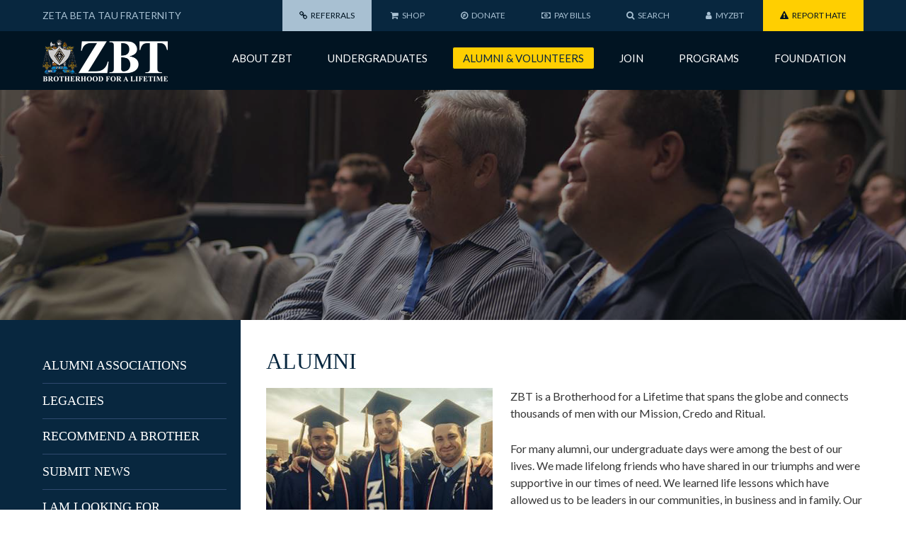

--- FILE ---
content_type: text/html; charset=UTF-8
request_url: https://zbt.org/alumni/
body_size: 13788
content:
<!DOCTYPE html>
<html lang="en-US">
<head>
<title>Alumni - Zeta Beta Tau</title>
<meta http-equiv="Content-Type" content="text/html; charset=UTF-8" />
<meta content="width=device-width, initial-scale=1.0, maximum-scale=1.0, user-scalable=0" name="viewport" />  
<link rel="apple-touch-icon" href="https://zbt.org/wp-content/themes/zbt-national/assets/images/touch-icons/apple-touch-icon.png"> <!-- 120 ios -->
<link rel="apple-touch-icon" sizes="152x152" href="https://zbt.org/wp-content/themes/zbt-national/assets/images/touch-icons/apple-touch-icon-152x152.png">
<link rel="apple-touch-icon" sizes="167x167" href="https://zbt.org/wp-content/themes/zbt-national/assets/images/touch-icons/apple-touch-icon-167x167.png">
<link rel="apple-touch-icon" sizes="180x180" href="https://zbt.org/wp-content/themes/zbt-national/assets/images/touch-icons/apple-touch-icon-180x180.png">
<link rel="icon" sizes="192x192" href="https://zbt.org/wp-content/themes/zbt-national/assets/images/touch-icons/touch-icon-192x192.png"> <!-- android -->
<link rel="shortcut icon" href="https://zbt.org/wp-content/themes/zbt-national/assets/images/touch-icons/favicon.ico" type="image/x-icon" />
<link rel="stylesheet" href="https://zbt.org/wp-content/themes/zbt-national/style.css?1523730973" type="text/css" media="all" />
<link rel="stylesheet" href="https://maxcdn.bootstrapcdn.com/font-awesome/4.7.0/css/font-awesome.min.css" />
<link href="https://fonts.googleapis.com/css?family=Lato:400,400i,700,700i" rel="stylesheet" />
<!--[if lt IE 9]><script src="https://zbt.org/wp-content/themes/zbt-national/js/ie-html5shiv-v3.js"></script><![endif]-->
<meta name='robots' content='index, follow, max-image-preview:large, max-snippet:-1, max-video-preview:-1' />
	<style>img:is([sizes="auto" i], [sizes^="auto," i]) { contain-intrinsic-size: 3000px 1500px }</style>
	
	<!-- This site is optimized with the Yoast SEO plugin v26.4 - https://yoast.com/wordpress/plugins/seo/ -->
	<link rel="canonical" href="https://zbt.org/alumni/" />
	<meta property="og:locale" content="en_US" />
	<meta property="og:type" content="article" />
	<meta property="og:title" content="Alumni - Zeta Beta Tau" />
	<meta property="og:description" content="ZBT is a Brotherhood for a Lifetime that spans the globe and connects thousands of men with our Mission, Credo and Ritual. For many alumni, our undergraduate days were among [&hellip;]" />
	<meta property="og:url" content="https://zbt.org/alumni/" />
	<meta property="og:site_name" content="Zeta Beta Tau" />
	<meta property="article:modified_time" content="2022-04-11T12:52:40+00:00" />
	<meta property="og:image" content="https://zbt.org/wp-content/uploads/2017/09/Alumni-2-graduates.jpg" />
	<meta name="twitter:card" content="summary_large_image" />
	<meta name="twitter:label1" content="Est. reading time" />
	<meta name="twitter:data1" content="2 minutes" />
	<script type="application/ld+json" class="yoast-schema-graph">{"@context":"https://schema.org","@graph":[{"@type":"WebPage","@id":"https://zbt.org/alumni/","url":"https://zbt.org/alumni/","name":"Alumni - Zeta Beta Tau","isPartOf":{"@id":"https://zbt.org/#website"},"primaryImageOfPage":{"@id":"https://zbt.org/alumni/#primaryimage"},"image":{"@id":"https://zbt.org/alumni/#primaryimage"},"thumbnailUrl":"https://zbt.org/wp-content/uploads/2017/09/Alumni-2-graduates.jpg","datePublished":"2017-09-03T15:06:17+00:00","dateModified":"2022-04-11T12:52:40+00:00","breadcrumb":{"@id":"https://zbt.org/alumni/#breadcrumb"},"inLanguage":"en-US","potentialAction":[{"@type":"ReadAction","target":["https://zbt.org/alumni/"]}]},{"@type":"ImageObject","inLanguage":"en-US","@id":"https://zbt.org/alumni/#primaryimage","url":"https://zbt.org/wp-content/uploads/2017/09/Alumni-2-graduates.jpg","contentUrl":"https://zbt.org/wp-content/uploads/2017/09/Alumni-2-graduates.jpg","width":320,"height":320},{"@type":"BreadcrumbList","@id":"https://zbt.org/alumni/#breadcrumb","itemListElement":[{"@type":"ListItem","position":1,"name":"Home","item":"https://zbt.org/"},{"@type":"ListItem","position":2,"name":"Alumni"}]},{"@type":"WebSite","@id":"https://zbt.org/#website","url":"https://zbt.org/","name":"Zeta Beta Tau","description":"Brotherhood for a Lifetime","potentialAction":[{"@type":"SearchAction","target":{"@type":"EntryPoint","urlTemplate":"https://zbt.org/?s={search_term_string}"},"query-input":{"@type":"PropertyValueSpecification","valueRequired":true,"valueName":"search_term_string"}}],"inLanguage":"en-US"}]}</script>
	<!-- / Yoast SEO plugin. -->


		<!-- This site uses the Google Analytics by MonsterInsights plugin v9.11.1 - Using Analytics tracking - https://www.monsterinsights.com/ -->
							<script src="//www.googletagmanager.com/gtag/js?id=G-ELJLM2M7WV"  data-cfasync="false" data-wpfc-render="false" type="text/javascript" async></script>
			<script data-cfasync="false" data-wpfc-render="false" type="text/javascript">
				var mi_version = '9.11.1';
				var mi_track_user = true;
				var mi_no_track_reason = '';
								var MonsterInsightsDefaultLocations = {"page_location":"https:\/\/zbt.org\/alumni\/"};
								MonsterInsightsDefaultLocations.page_location = window.location.href;
								if ( typeof MonsterInsightsPrivacyGuardFilter === 'function' ) {
					var MonsterInsightsLocations = (typeof MonsterInsightsExcludeQuery === 'object') ? MonsterInsightsPrivacyGuardFilter( MonsterInsightsExcludeQuery ) : MonsterInsightsPrivacyGuardFilter( MonsterInsightsDefaultLocations );
				} else {
					var MonsterInsightsLocations = (typeof MonsterInsightsExcludeQuery === 'object') ? MonsterInsightsExcludeQuery : MonsterInsightsDefaultLocations;
				}

								var disableStrs = [
										'ga-disable-G-ELJLM2M7WV',
									];

				/* Function to detect opted out users */
				function __gtagTrackerIsOptedOut() {
					for (var index = 0; index < disableStrs.length; index++) {
						if (document.cookie.indexOf(disableStrs[index] + '=true') > -1) {
							return true;
						}
					}

					return false;
				}

				/* Disable tracking if the opt-out cookie exists. */
				if (__gtagTrackerIsOptedOut()) {
					for (var index = 0; index < disableStrs.length; index++) {
						window[disableStrs[index]] = true;
					}
				}

				/* Opt-out function */
				function __gtagTrackerOptout() {
					for (var index = 0; index < disableStrs.length; index++) {
						document.cookie = disableStrs[index] + '=true; expires=Thu, 31 Dec 2099 23:59:59 UTC; path=/';
						window[disableStrs[index]] = true;
					}
				}

				if ('undefined' === typeof gaOptout) {
					function gaOptout() {
						__gtagTrackerOptout();
					}
				}
								window.dataLayer = window.dataLayer || [];

				window.MonsterInsightsDualTracker = {
					helpers: {},
					trackers: {},
				};
				if (mi_track_user) {
					function __gtagDataLayer() {
						dataLayer.push(arguments);
					}

					function __gtagTracker(type, name, parameters) {
						if (!parameters) {
							parameters = {};
						}

						if (parameters.send_to) {
							__gtagDataLayer.apply(null, arguments);
							return;
						}

						if (type === 'event') {
														parameters.send_to = monsterinsights_frontend.v4_id;
							var hookName = name;
							if (typeof parameters['event_category'] !== 'undefined') {
								hookName = parameters['event_category'] + ':' + name;
							}

							if (typeof MonsterInsightsDualTracker.trackers[hookName] !== 'undefined') {
								MonsterInsightsDualTracker.trackers[hookName](parameters);
							} else {
								__gtagDataLayer('event', name, parameters);
							}
							
						} else {
							__gtagDataLayer.apply(null, arguments);
						}
					}

					__gtagTracker('js', new Date());
					__gtagTracker('set', {
						'developer_id.dZGIzZG': true,
											});
					if ( MonsterInsightsLocations.page_location ) {
						__gtagTracker('set', MonsterInsightsLocations);
					}
										__gtagTracker('config', 'G-ELJLM2M7WV', {"forceSSL":"true"} );
										window.gtag = __gtagTracker;										(function () {
						/* https://developers.google.com/analytics/devguides/collection/analyticsjs/ */
						/* ga and __gaTracker compatibility shim. */
						var noopfn = function () {
							return null;
						};
						var newtracker = function () {
							return new Tracker();
						};
						var Tracker = function () {
							return null;
						};
						var p = Tracker.prototype;
						p.get = noopfn;
						p.set = noopfn;
						p.send = function () {
							var args = Array.prototype.slice.call(arguments);
							args.unshift('send');
							__gaTracker.apply(null, args);
						};
						var __gaTracker = function () {
							var len = arguments.length;
							if (len === 0) {
								return;
							}
							var f = arguments[len - 1];
							if (typeof f !== 'object' || f === null || typeof f.hitCallback !== 'function') {
								if ('send' === arguments[0]) {
									var hitConverted, hitObject = false, action;
									if ('event' === arguments[1]) {
										if ('undefined' !== typeof arguments[3]) {
											hitObject = {
												'eventAction': arguments[3],
												'eventCategory': arguments[2],
												'eventLabel': arguments[4],
												'value': arguments[5] ? arguments[5] : 1,
											}
										}
									}
									if ('pageview' === arguments[1]) {
										if ('undefined' !== typeof arguments[2]) {
											hitObject = {
												'eventAction': 'page_view',
												'page_path': arguments[2],
											}
										}
									}
									if (typeof arguments[2] === 'object') {
										hitObject = arguments[2];
									}
									if (typeof arguments[5] === 'object') {
										Object.assign(hitObject, arguments[5]);
									}
									if ('undefined' !== typeof arguments[1].hitType) {
										hitObject = arguments[1];
										if ('pageview' === hitObject.hitType) {
											hitObject.eventAction = 'page_view';
										}
									}
									if (hitObject) {
										action = 'timing' === arguments[1].hitType ? 'timing_complete' : hitObject.eventAction;
										hitConverted = mapArgs(hitObject);
										__gtagTracker('event', action, hitConverted);
									}
								}
								return;
							}

							function mapArgs(args) {
								var arg, hit = {};
								var gaMap = {
									'eventCategory': 'event_category',
									'eventAction': 'event_action',
									'eventLabel': 'event_label',
									'eventValue': 'event_value',
									'nonInteraction': 'non_interaction',
									'timingCategory': 'event_category',
									'timingVar': 'name',
									'timingValue': 'value',
									'timingLabel': 'event_label',
									'page': 'page_path',
									'location': 'page_location',
									'title': 'page_title',
									'referrer' : 'page_referrer',
								};
								for (arg in args) {
																		if (!(!args.hasOwnProperty(arg) || !gaMap.hasOwnProperty(arg))) {
										hit[gaMap[arg]] = args[arg];
									} else {
										hit[arg] = args[arg];
									}
								}
								return hit;
							}

							try {
								f.hitCallback();
							} catch (ex) {
							}
						};
						__gaTracker.create = newtracker;
						__gaTracker.getByName = newtracker;
						__gaTracker.getAll = function () {
							return [];
						};
						__gaTracker.remove = noopfn;
						__gaTracker.loaded = true;
						window['__gaTracker'] = __gaTracker;
					})();
									} else {
										console.log("");
					(function () {
						function __gtagTracker() {
							return null;
						}

						window['__gtagTracker'] = __gtagTracker;
						window['gtag'] = __gtagTracker;
					})();
									}
			</script>
							<!-- / Google Analytics by MonsterInsights -->
		<link rel='stylesheet' id='sbi_styles-css' href='https://zbt.org/wp-content/plugins/instagram-feed/css/sbi-styles.min.css?ver=6.10.0' type='text/css' media='all' />
<link rel='stylesheet' id='wp-block-library-css' href='https://zbt.org/wp-includes/css/dist/block-library/style.min.css?ver=6.8.3' type='text/css' media='all' />
<style id='classic-theme-styles-inline-css' type='text/css'>
/*! This file is auto-generated */
.wp-block-button__link{color:#fff;background-color:#32373c;border-radius:9999px;box-shadow:none;text-decoration:none;padding:calc(.667em + 2px) calc(1.333em + 2px);font-size:1.125em}.wp-block-file__button{background:#32373c;color:#fff;text-decoration:none}
</style>
<style id='global-styles-inline-css' type='text/css'>
:root{--wp--preset--aspect-ratio--square: 1;--wp--preset--aspect-ratio--4-3: 4/3;--wp--preset--aspect-ratio--3-4: 3/4;--wp--preset--aspect-ratio--3-2: 3/2;--wp--preset--aspect-ratio--2-3: 2/3;--wp--preset--aspect-ratio--16-9: 16/9;--wp--preset--aspect-ratio--9-16: 9/16;--wp--preset--color--black: #000000;--wp--preset--color--cyan-bluish-gray: #abb8c3;--wp--preset--color--white: #ffffff;--wp--preset--color--pale-pink: #f78da7;--wp--preset--color--vivid-red: #cf2e2e;--wp--preset--color--luminous-vivid-orange: #ff6900;--wp--preset--color--luminous-vivid-amber: #fcb900;--wp--preset--color--light-green-cyan: #7bdcb5;--wp--preset--color--vivid-green-cyan: #00d084;--wp--preset--color--pale-cyan-blue: #8ed1fc;--wp--preset--color--vivid-cyan-blue: #0693e3;--wp--preset--color--vivid-purple: #9b51e0;--wp--preset--gradient--vivid-cyan-blue-to-vivid-purple: linear-gradient(135deg,rgba(6,147,227,1) 0%,rgb(155,81,224) 100%);--wp--preset--gradient--light-green-cyan-to-vivid-green-cyan: linear-gradient(135deg,rgb(122,220,180) 0%,rgb(0,208,130) 100%);--wp--preset--gradient--luminous-vivid-amber-to-luminous-vivid-orange: linear-gradient(135deg,rgba(252,185,0,1) 0%,rgba(255,105,0,1) 100%);--wp--preset--gradient--luminous-vivid-orange-to-vivid-red: linear-gradient(135deg,rgba(255,105,0,1) 0%,rgb(207,46,46) 100%);--wp--preset--gradient--very-light-gray-to-cyan-bluish-gray: linear-gradient(135deg,rgb(238,238,238) 0%,rgb(169,184,195) 100%);--wp--preset--gradient--cool-to-warm-spectrum: linear-gradient(135deg,rgb(74,234,220) 0%,rgb(151,120,209) 20%,rgb(207,42,186) 40%,rgb(238,44,130) 60%,rgb(251,105,98) 80%,rgb(254,248,76) 100%);--wp--preset--gradient--blush-light-purple: linear-gradient(135deg,rgb(255,206,236) 0%,rgb(152,150,240) 100%);--wp--preset--gradient--blush-bordeaux: linear-gradient(135deg,rgb(254,205,165) 0%,rgb(254,45,45) 50%,rgb(107,0,62) 100%);--wp--preset--gradient--luminous-dusk: linear-gradient(135deg,rgb(255,203,112) 0%,rgb(199,81,192) 50%,rgb(65,88,208) 100%);--wp--preset--gradient--pale-ocean: linear-gradient(135deg,rgb(255,245,203) 0%,rgb(182,227,212) 50%,rgb(51,167,181) 100%);--wp--preset--gradient--electric-grass: linear-gradient(135deg,rgb(202,248,128) 0%,rgb(113,206,126) 100%);--wp--preset--gradient--midnight: linear-gradient(135deg,rgb(2,3,129) 0%,rgb(40,116,252) 100%);--wp--preset--font-size--small: 13px;--wp--preset--font-size--medium: 20px;--wp--preset--font-size--large: 36px;--wp--preset--font-size--x-large: 42px;--wp--preset--spacing--20: 0.44rem;--wp--preset--spacing--30: 0.67rem;--wp--preset--spacing--40: 1rem;--wp--preset--spacing--50: 1.5rem;--wp--preset--spacing--60: 2.25rem;--wp--preset--spacing--70: 3.38rem;--wp--preset--spacing--80: 5.06rem;--wp--preset--shadow--natural: 6px 6px 9px rgba(0, 0, 0, 0.2);--wp--preset--shadow--deep: 12px 12px 50px rgba(0, 0, 0, 0.4);--wp--preset--shadow--sharp: 6px 6px 0px rgba(0, 0, 0, 0.2);--wp--preset--shadow--outlined: 6px 6px 0px -3px rgba(255, 255, 255, 1), 6px 6px rgba(0, 0, 0, 1);--wp--preset--shadow--crisp: 6px 6px 0px rgba(0, 0, 0, 1);}:where(.is-layout-flex){gap: 0.5em;}:where(.is-layout-grid){gap: 0.5em;}body .is-layout-flex{display: flex;}.is-layout-flex{flex-wrap: wrap;align-items: center;}.is-layout-flex > :is(*, div){margin: 0;}body .is-layout-grid{display: grid;}.is-layout-grid > :is(*, div){margin: 0;}:where(.wp-block-columns.is-layout-flex){gap: 2em;}:where(.wp-block-columns.is-layout-grid){gap: 2em;}:where(.wp-block-post-template.is-layout-flex){gap: 1.25em;}:where(.wp-block-post-template.is-layout-grid){gap: 1.25em;}.has-black-color{color: var(--wp--preset--color--black) !important;}.has-cyan-bluish-gray-color{color: var(--wp--preset--color--cyan-bluish-gray) !important;}.has-white-color{color: var(--wp--preset--color--white) !important;}.has-pale-pink-color{color: var(--wp--preset--color--pale-pink) !important;}.has-vivid-red-color{color: var(--wp--preset--color--vivid-red) !important;}.has-luminous-vivid-orange-color{color: var(--wp--preset--color--luminous-vivid-orange) !important;}.has-luminous-vivid-amber-color{color: var(--wp--preset--color--luminous-vivid-amber) !important;}.has-light-green-cyan-color{color: var(--wp--preset--color--light-green-cyan) !important;}.has-vivid-green-cyan-color{color: var(--wp--preset--color--vivid-green-cyan) !important;}.has-pale-cyan-blue-color{color: var(--wp--preset--color--pale-cyan-blue) !important;}.has-vivid-cyan-blue-color{color: var(--wp--preset--color--vivid-cyan-blue) !important;}.has-vivid-purple-color{color: var(--wp--preset--color--vivid-purple) !important;}.has-black-background-color{background-color: var(--wp--preset--color--black) !important;}.has-cyan-bluish-gray-background-color{background-color: var(--wp--preset--color--cyan-bluish-gray) !important;}.has-white-background-color{background-color: var(--wp--preset--color--white) !important;}.has-pale-pink-background-color{background-color: var(--wp--preset--color--pale-pink) !important;}.has-vivid-red-background-color{background-color: var(--wp--preset--color--vivid-red) !important;}.has-luminous-vivid-orange-background-color{background-color: var(--wp--preset--color--luminous-vivid-orange) !important;}.has-luminous-vivid-amber-background-color{background-color: var(--wp--preset--color--luminous-vivid-amber) !important;}.has-light-green-cyan-background-color{background-color: var(--wp--preset--color--light-green-cyan) !important;}.has-vivid-green-cyan-background-color{background-color: var(--wp--preset--color--vivid-green-cyan) !important;}.has-pale-cyan-blue-background-color{background-color: var(--wp--preset--color--pale-cyan-blue) !important;}.has-vivid-cyan-blue-background-color{background-color: var(--wp--preset--color--vivid-cyan-blue) !important;}.has-vivid-purple-background-color{background-color: var(--wp--preset--color--vivid-purple) !important;}.has-black-border-color{border-color: var(--wp--preset--color--black) !important;}.has-cyan-bluish-gray-border-color{border-color: var(--wp--preset--color--cyan-bluish-gray) !important;}.has-white-border-color{border-color: var(--wp--preset--color--white) !important;}.has-pale-pink-border-color{border-color: var(--wp--preset--color--pale-pink) !important;}.has-vivid-red-border-color{border-color: var(--wp--preset--color--vivid-red) !important;}.has-luminous-vivid-orange-border-color{border-color: var(--wp--preset--color--luminous-vivid-orange) !important;}.has-luminous-vivid-amber-border-color{border-color: var(--wp--preset--color--luminous-vivid-amber) !important;}.has-light-green-cyan-border-color{border-color: var(--wp--preset--color--light-green-cyan) !important;}.has-vivid-green-cyan-border-color{border-color: var(--wp--preset--color--vivid-green-cyan) !important;}.has-pale-cyan-blue-border-color{border-color: var(--wp--preset--color--pale-cyan-blue) !important;}.has-vivid-cyan-blue-border-color{border-color: var(--wp--preset--color--vivid-cyan-blue) !important;}.has-vivid-purple-border-color{border-color: var(--wp--preset--color--vivid-purple) !important;}.has-vivid-cyan-blue-to-vivid-purple-gradient-background{background: var(--wp--preset--gradient--vivid-cyan-blue-to-vivid-purple) !important;}.has-light-green-cyan-to-vivid-green-cyan-gradient-background{background: var(--wp--preset--gradient--light-green-cyan-to-vivid-green-cyan) !important;}.has-luminous-vivid-amber-to-luminous-vivid-orange-gradient-background{background: var(--wp--preset--gradient--luminous-vivid-amber-to-luminous-vivid-orange) !important;}.has-luminous-vivid-orange-to-vivid-red-gradient-background{background: var(--wp--preset--gradient--luminous-vivid-orange-to-vivid-red) !important;}.has-very-light-gray-to-cyan-bluish-gray-gradient-background{background: var(--wp--preset--gradient--very-light-gray-to-cyan-bluish-gray) !important;}.has-cool-to-warm-spectrum-gradient-background{background: var(--wp--preset--gradient--cool-to-warm-spectrum) !important;}.has-blush-light-purple-gradient-background{background: var(--wp--preset--gradient--blush-light-purple) !important;}.has-blush-bordeaux-gradient-background{background: var(--wp--preset--gradient--blush-bordeaux) !important;}.has-luminous-dusk-gradient-background{background: var(--wp--preset--gradient--luminous-dusk) !important;}.has-pale-ocean-gradient-background{background: var(--wp--preset--gradient--pale-ocean) !important;}.has-electric-grass-gradient-background{background: var(--wp--preset--gradient--electric-grass) !important;}.has-midnight-gradient-background{background: var(--wp--preset--gradient--midnight) !important;}.has-small-font-size{font-size: var(--wp--preset--font-size--small) !important;}.has-medium-font-size{font-size: var(--wp--preset--font-size--medium) !important;}.has-large-font-size{font-size: var(--wp--preset--font-size--large) !important;}.has-x-large-font-size{font-size: var(--wp--preset--font-size--x-large) !important;}
:where(.wp-block-post-template.is-layout-flex){gap: 1.25em;}:where(.wp-block-post-template.is-layout-grid){gap: 1.25em;}
:where(.wp-block-columns.is-layout-flex){gap: 2em;}:where(.wp-block-columns.is-layout-grid){gap: 2em;}
:root :where(.wp-block-pullquote){font-size: 1.5em;line-height: 1.6;}
</style>
<link rel='stylesheet' id='tablepress-default-css' href='https://zbt.org/wp-content/tablepress-combined.min.css?ver=46' type='text/css' media='all' />
<script type="text/javascript" src="https://zbt.org/wp-content/plugins/google-analytics-for-wordpress/assets/js/frontend-gtag.min.js?ver=9.11.1" id="monsterinsights-frontend-script-js" async="async" data-wp-strategy="async"></script>
<script data-cfasync="false" data-wpfc-render="false" type="text/javascript" id='monsterinsights-frontend-script-js-extra'>/* <![CDATA[ */
var monsterinsights_frontend = {"js_events_tracking":"true","download_extensions":"doc,pdf,ppt,zip,xls,docx,pptx,xlsx","inbound_paths":"[]","home_url":"https:\/\/zbt.org","hash_tracking":"false","v4_id":"G-ELJLM2M7WV"};/* ]]> */
</script>
<script type="text/javascript" src="https://zbt.org/wp-includes/js/jquery/jquery.min.js?ver=3.7.1" id="jquery-core-js"></script>
<link rel="https://api.w.org/" href="https://zbt.org/wp-json/" /><link rel="alternate" title="JSON" type="application/json" href="https://zbt.org/wp-json/wp/v2/pages/124" /><link rel='shortlink' href='https://zbt.org/?p=124' />
<link rel="alternate" title="oEmbed (JSON)" type="application/json+oembed" href="https://zbt.org/wp-json/oembed/1.0/embed?url=https%3A%2F%2Fzbt.org%2Falumni%2F" />
<link rel="alternate" title="oEmbed (XML)" type="text/xml+oembed" href="https://zbt.org/wp-json/oembed/1.0/embed?url=https%3A%2F%2Fzbt.org%2Falumni%2F&#038;format=xml" />
<meta name="cdp-version" content="1.5.0" /><script type='text/javascript'>
var tminusnow = '{"now":"1\/23\/2026 22:49:59"}';
</script><meta name="tec-api-version" content="v1"><meta name="tec-api-origin" content="https://zbt.org"><link rel="alternate" href="https://zbt.org/wp-json/tribe/events/v1/" />		<style type="text/css" id="wp-custom-css">
			/* Chapter locator updates */
.chap-locator #fwpm-infobox h3 {   
    line-height: 1.2;
    font-size: 1.2rem;
}
.chap-locator #fwpm-infobox .fwpm-infbox-desc {
	font-size:12px;
}
.facetwp-map-filtering { 
    display: none; 
}
.facets-wrap {
	display:flex;
    justify-content:center;
    align-items:center
}
.facets-wrap > div {
    width:50%;
    padding:0 20px;
}
.chap-locator .chap-type,
.chap-locator #fwpm-infobox p.fwpm-infbox-chap-type-status {
    color: #507B9B;
}
.chap-locator li.chapter-group:first-child {
    padding-top:0;
}
.chap-locator .facetwp-facet-chapter_map {
        margin-bottom:20px;
    }
@media only screen and (max-width: 500px)  {
    .facets-wrap {
        flex-wrap:wrap;
    }
    .facets-wrap > div {
        width:100%;        
    }
    .chap-locator .facetwp-facet {
        margin-bottom:16px;
    }
    .chap-locator .facetwp-facet-chapter_state_meta {
        margin-bottom:0;
    }
}
.tribe-events-content ol, 
.tribe-events-content ul {
	list-style-position:unset !important;
	padding-left:20px;
}
.tribe-events-content ol li, 
.tribe-events-content ul li {
	padding-bottom:5px;
}		</style>
		
</head>
<body class="wp-singular page-template-default page page-id-124 page-parent wp-theme-zbt-national tribe-no-js unknown preload">
	<a href="#" class="nav-mobile-togg"><span>Menu</span><i class="fa fa-fw fa-bars"></i></a>
		<nav id="off-menu" class="off-screen-menu">	
		<div class="search-wrap">
			<form class="search-form" action="https://zbt.org/" method="get" >
	<input type="text" name="s" class="s" value="Search..." onfocus="if(this.value=='Search...')this.value='';" onblur="if(this.value=='')this.value='Search...';" />
	<button type="submit" class="head-search-sub"><i class="fa fa-search" aria-hidden="true"></i></button>
</form>    		</div>
		<nav class="main-nav">
			<ul id="menu-main-navigation" class="menu"><li id="menu-item-206" class="menu-item menu-item-type-post_type menu-item-object-page menu-item-has-children menu-item-206"><a href="https://zbt.org/about-zbt/">About ZBT</a>
<ul class="sub-menu">
	<li id="menu-item-395" class="menu-item menu-item-type-post_type menu-item-object-page menu-item-395"><a href="https://zbt.org/about-zbt/mission-and-credo/">Our Mission &#038; Credo</a></li>
	<li id="menu-item-396" class="menu-item menu-item-type-post_type menu-item-object-page menu-item-396"><a href="https://zbt.org/about-zbt/our-history/">Our History</a></li>
	<li id="menu-item-397" class="menu-item menu-item-type-post_type menu-item-object-page menu-item-has-children menu-item-397"><a href="https://zbt.org/about-zbt/our-antecedent-groups/">Our Antecedent Groups</a>
	<ul class="sub-menu">
		<li id="menu-item-248" class="menu-item-248"><a href="https://zbt.org/about-zbt/our-antecedent-groups/phi-alpha/">Phi Alpha</a></li>
		<li id="menu-item-249" class="menu-item-249"><a href="https://zbt.org/about-zbt/our-antecedent-groups/kappa-nu/">Kappa Nu</a></li>
		<li id="menu-item-250" class="menu-item-250"><a href="https://zbt.org/about-zbt/our-antecedent-groups/phi-sigma-delta/">Phi Sigma Delta</a></li>
		<li id="menu-item-251" class="menu-item-251"><a href="https://zbt.org/about-zbt/our-antecedent-groups/phi-epsilon-pi/">Phi Epsilon Pi</a></li>
	</ul>
</li>
	<li id="menu-item-398" class="menu-item menu-item-type-post_type menu-item-object-page menu-item-398"><a href="https://zbt.org/about-zbt/notable-brothers/">Notable Brothers</a></li>
	<li id="menu-item-1935" class="menu-item menu-item-type-post_type menu-item-object-page menu-item-1935"><a href="https://zbt.org/about-zbt/awards/">Awards</a></li>
	<li id="menu-item-399" class="menu-item menu-item-type-post_type menu-item-object-page menu-item-399"><a href="https://zbt.org/about-zbt/governance/">Governance</a></li>
	<li id="menu-item-400" class="menu-item menu-item-type-post_type menu-item-object-page menu-item-has-children menu-item-400"><a href="https://zbt.org/about-zbt/supreme-council/">Supreme Council</a>
	<ul class="sub-menu">
		<li id="menu-item-252" class="menu-item-252"><a href="https://zbt.org/about-zbt/supreme-council/undergraduate-supreme-council/">Undergraduate Supreme Councilor</a></li>
		<li id="menu-item-2022" class="menu-item-2022"><a href="https://zbt.org/about-zbt/supreme-council/international-presidents/">International Presidents</a></li>
	</ul>
</li>
	<li id="menu-item-401" class="menu-item menu-item-type-post_type menu-item-object-page menu-item-401"><a href="https://zbt.org/about-zbt/headquarters-staff/">Headquarters Staff</a></li>
	<li id="menu-item-402" class="menu-item menu-item-type-post_type menu-item-object-page menu-item-402"><a href="https://zbt.org/about-zbt/housing/">Housing</a></li>
	<li id="menu-item-403" class="menu-item menu-item-type-post_type menu-item-object-page menu-item-403"><a href="http://zbt.org/volunteers/what-parents-can-do/">Parents</a></li>
</ul>
</li>
<li id="menu-item-207" class="menu-item menu-item-type-post_type menu-item-object-page menu-item-has-children menu-item-207"><a href="https://zbt.org/undergraduates/">Undergraduates</a>
<ul class="sub-menu">
	<li id="menu-item-387" class="menu-item menu-item-type-post_type menu-item-object-page menu-item-has-children menu-item-387"><a href="https://zbt.org/undergraduates/join-a-chapter/">Join a Chapter</a>
	<ul class="sub-menu">
		<li id="menu-item-138" class="menu-item-138"><a href="https://zbt.org/chapters">Chapter Locator</a></li>
		<li id="menu-item-254" class="menu-item-254"><a href="https://zbt.org/undergraduates/join-a-chapter/start-a-chapter/">Start a Chapter</a></li>
		<li id="menu-item-4348" class="menu-item-4348"><a href="https://zbt.org/undergraduates/join-a-chapter/hear-from-brothers/">Hear From Brothers</a></li>
		<li id="menu-item-5788" class="menu-item-5788"><a href="https://zbt.org/unc-chapel-hill/">UNC-Chapel Hill</a></li>
		<li id="menu-item-6530" class="menu-item-6530"><a href="https://zbt.org/uga">University of Georgia</a></li>
		<li id="menu-item-6540" class="menu-item-6540"><a href="https://zbt.org/michigan">University of Michigan</a></li>
		<li id="menu-item-6863" class="menu-item-6863"><a href="https://zbt.org/foundingfathers">Be a Founding Father</a></li>
	</ul>
</li>
	<li id="menu-item-4378" class="menu-item menu-item-type-post_type menu-item-object-page menu-item-4378"><a href="https://zbt.org/undergraduates/brotherhood-basics/">Brotherhood Basics</a></li>
	<li id="menu-item-4231" class="menu-item menu-item-type-post_type menu-item-object-page menu-item-4231"><a href="https://zbt.org/undergraduates/fraternity-without-pledging/">No Pledging, No Hazing</a></li>
	<li id="menu-item-392" class="menu-item menu-item-type-post_type menu-item-object-page menu-item-392"><a href="https://zbt.org/undergraduates/the-journey/">Brotherhood Development</a></li>
	<li id="menu-item-391" class="menu-item menu-item-type-post_type menu-item-object-page menu-item-has-children menu-item-391"><a href="https://zbt.org/undergraduates/officer-resources/">Officer Resources</a>
	<ul class="sub-menu">
		<li id="menu-item-4645" class="menu-item-4645"><a href="https://zbt.org/undergraduates/officer-resources/myzbt/">myZBT</a></li>
		<li id="menu-item-4656" class="menu-item menu-item-type-post_type menu-item-object-page menu-item-4656"><a href="https://zbt.org/undergraduates/officer-resources/myzbt/">myZBT</a></li>
	</ul>
</li>
	<li id="menu-item-393" class="menu-item menu-item-type-post_type menu-item-object-page menu-item-393"><a href="https://zbt.org/undergraduates/standards-of-excellence/">Standards of Excellence</a></li>
	<li id="menu-item-6960" class="menu-item menu-item-type-post_type menu-item-object-page menu-item-has-children menu-item-6960"><a href="https://zbt.org/riskprevention">Risk Prevention</a>
	<ul class="sub-menu">
		<li id="menu-item-390" class="menu-item menu-item-type-post_type menu-item-object-page menu-item-390"><a href="https://zbt.org/undergraduates/risk-prevention-and-wellness/healthy-relationships/">Healthy Relationships</a></li>
	</ul>
</li>
	<li id="menu-item-6034" class="menu-item menu-item-type-post_type menu-item-object-page menu-item-6034"><a href="https://zbt.org/chaptersupport">Chapter Support</a></li>
	<li id="menu-item-389" class="menu-item menu-item-type-post_type menu-item-object-page menu-item-has-children menu-item-389"><a href="https://zbt.org/undergraduates/heritage/">ZBT’s Heritage</a>
	<ul class="sub-menu">
		<li id="menu-item-256" class="menu-item-has-children menu-item-256"><a href="https://zbt.org/undergraduates/heritage/hate-prevention-education/">Hate Prevention Education</a>
		<ul class="sub-menu">
			<li id="menu-item-6080" class="menu-item-6080"><a href="https://zbt.org/reporthate">Report Hate</a></li>
		</ul>
</li>
		<li id="menu-item-258" class="menu-item-258"><a href="https://zbt.org/undergraduates/heritage/heritage-grants/">Heritage Grants</a></li>
		<li id="menu-item-1033" class="menu-item-1033"><a href="https://zbt.org/undergraduates/heritage/founders-day/">Founders Day</a></li>
		<li id="menu-item-260" class="menu-item-260"><a href="https://zbt.org/undergraduates/heritage/roger-williams/">Roger Williams Day</a></li>
		<li id="menu-item-261" class="menu-item-261"><a href="https://zbt.org/undergraduates/heritage/partners/">Jewish Partners</a></li>
	</ul>
</li>
	<li id="menu-item-388" class="menu-item menu-item-type-post_type menu-item-object-page menu-item-has-children menu-item-388"><a href="https://zbt.org/undergraduates/service-philanthropy/">Service &#038; Philanthropy</a>
	<ul class="sub-menu">
		<li id="menu-item-255" class="menu-item-255"><a href="https://zbt.org/undergraduates/service-philanthropy/get-on-the-ball/">Get on the Ball</a></li>
	</ul>
</li>
	<li id="menu-item-394" class="menu-item menu-item-type-post_type menu-item-object-page menu-item-394"><a href="https://zbt.org/undergraduates/scholarships/">Scholarships</a></li>
	<li id="menu-item-7026" class="menu-item menu-item-type-post_type menu-item-object-page menu-item-7026"><a href="https://zbt.org/merch">Merch</a></li>
</ul>
</li>
<li id="menu-item-208" class="menu-item menu-item-type-post_type menu-item-object-page current-menu-item page_item page-item-124 current_page_item menu-item-has-children menu-item-208"><a href="https://zbt.org/alumni/" aria-current="page">Alumni &#038; Volunteers</a>
<ul class="sub-menu">
	<li id="menu-item-2635" class="menu-item menu-item-type-post_type menu-item-object-page menu-item-2635"><a href="https://zbt.org/volunteers/advisors-2/">Advisors</a></li>
	<li id="menu-item-3408" class="menu-item menu-item-type-post_type menu-item-object-page menu-item-3408"><a href="https://zbt.org/volunteers/">Volunteering</a></li>
	<li id="menu-item-405" class="menu-item menu-item-type-post_type menu-item-object-page menu-item-405"><a href="http://zbt.org/volunteers/alumni-associations">Alumni Associations</a></li>
	<li id="menu-item-406" class="menu-item menu-item-type-post_type menu-item-object-page menu-item-406"><a href="https://zbt.org/alumni/legacies/">Legacies</a></li>
	<li id="menu-item-409" class="menu-item menu-item-type-post_type menu-item-object-page menu-item-409"><a href="https://zbt.org/alumni/submit-news/">Submit News</a></li>
	<li id="menu-item-4459" class="menu-item menu-item-type-custom menu-item-object-custom menu-item-4459"><a href="https://www.zbtdigitaldeltan.com/">Digital Deltan Magazine</a></li>
	<li id="menu-item-6709" class="menu-item menu-item-type-post_type menu-item-object-page menu-item-6709"><a href="https://zbt.org/farmersinsurance">Farmers Insurance Choice</a></li>
	<li id="menu-item-404" class="menu-item menu-item-type-post_type menu-item-object-page menu-item-404"><a href="https://zbt.org/alumni/sitemap">I am looking for…</a></li>
</ul>
</li>
<li id="menu-item-3160" class="menu-item menu-item-type-post_type menu-item-object-page menu-item-has-children menu-item-3160"><a href="https://zbt.org/undergraduates/join-a-chapter/">Join</a>
<ul class="sub-menu">
	<li id="menu-item-386" class="menu-item menu-item-type-post_type menu-item-object-page menu-item-386"><a href="https://zbt.org/chapters">Chapter Locator</a></li>
	<li id="menu-item-3170" class="menu-item menu-item-type-post_type menu-item-object-page menu-item-3170"><a href="https://zbt.org/undergraduates/join-a-chapter/start-a-chapter/">Start a Chapter</a></li>
	<li id="menu-item-3169" class="menu-item menu-item-type-post_type menu-item-object-page menu-item-3169"><a href="https://zbt.org/alumni/recommend-a-brother/">Recommend a Brother</a></li>
	<li id="menu-item-4358" class="menu-item menu-item-type-post_type menu-item-object-page menu-item-4358"><a href="https://zbt.org/undergraduates/join-a-chapter/hear-from-brothers/">Hear From Brothers</a></li>
	<li id="menu-item-6880" class="menu-item menu-item-type-post_type menu-item-object-page menu-item-6880"><a href="https://zbt.org/foundingfathers">Be a Founding Father</a></li>
</ul>
</li>
<li id="menu-item-210" class="menu-item menu-item-type-post_type menu-item-object-page menu-item-has-children menu-item-210"><a href="https://zbt.org/programs/">Programs</a>
<ul class="sub-menu">
	<li id="menu-item-418" class="menu-item menu-item-type-post_type menu-item-object-page menu-item-418"><a href="https://zbt.org/events/">ZBT Event Calendar</a></li>
	<li id="menu-item-3875" class="menu-item menu-item-type-post_type menu-item-object-page menu-item-3875"><a href="https://zbt.org/programs/international-convention/">International Convention</a></li>
	<li id="menu-item-425" class="menu-item menu-item-type-post_type menu-item-object-page menu-item-425"><a href="https://zbt.org/programs/leadership-academy/">Presidents’ Academy</a></li>
	<li id="menu-item-421" class="menu-item menu-item-type-post_type menu-item-object-page menu-item-421"><a href="https://zbt.org/programs/emerging-leaders-institute/">Emerging Leaders Institute</a></li>
	<li id="menu-item-6932" class="menu-item menu-item-type-post_type menu-item-object-page menu-item-6932"><a href="https://zbt.org/doverdays">Dover Days</a></li>
	<li id="menu-item-424" class="menu-item menu-item-type-post_type menu-item-object-page menu-item-424"><a href="https://zbt.org/programs/israelnow/">Israel Education</a></li>
	<li id="menu-item-5965" class="menu-item menu-item-type-post_type menu-item-object-page menu-item-5965"><a href="https://zbt.org/programs/mental-health/">Mental Health</a></li>
	<li id="menu-item-422" class="menu-item menu-item-type-post_type menu-item-object-page menu-item-422"><a href="https://zbt.org/programs/endorsed-programs/">Endorsed Programs</a></li>
</ul>
</li>
<li id="menu-item-211" class="menu-item menu-item-type-custom menu-item-object-custom menu-item-211"><a target="_blank" href="https://www.zbtfoundation.org/">Foundation</a></li>
</ul>		</nav>	
		<nav class="sec-menu">
		    <ul class="inbl">
				<li><a href="https://zbt.org/alumni/recommend-a-brother/" class="nav-referral"><i class="fa fa-link"></i>Referrals</a></li>
		        <li><a href="https://zbtshop.com/" target="_blank"><i class="fa fa-shopping-cart"></i>Shop</a></li>
		        <li><a href="https://www.classy.org/give/382802/#!/donation/checkout" target="_blank"><i class="fa fa-compass"></i>Donate</a></li>
		       	<li><a href="https://buy.stripe.com/3cs6q8eP88IM4so3cc" target="_blank"><i class="fa fa-money"></i>Pay Bills</a></li>		   
		        <li><a href="http://portal.zbt.org/ " target="_blank"><i class="fa fa-user"></i>my<ZBT</a></li>
		        <li><a href="https://zbt.org/reporthate"><i class="fa fa-fa-warning"></i>Report Hate</a></li>
		    </ul>
		</nav>
		<ul class="head-social inbl">
	     	<li><a href="http://www.facebook.com/pages/Zeta-Beta-Tau-Fraternity/150061359272" target="_blank" aria-label="Find us on Facebook"><span class="fa-stack fa-lg"><i class="fa fa-circle fa-stack-2x"></i><i class="fa fa-facebook fa-stack-1x " aria-hidden="true"></i></span></a></li>
<li><a href="https://www.instagram.com/zetabetatau/" target="_blank" aria-label="Find us on Instagram"><span class="fa-stack fa-lg"><i class="fa fa-circle fa-stack-2x"></i><i class="fa fa-instagram fa-stack-1x " aria-hidden="true"></i></span></a></li>
<li><a href="http://www.youtube.com/user/ZBTnational" target="_blank" aria-label="Find us on YouTube"><span class="fa-stack fa-lg"><i class="fa fa-circle fa-stack-2x"></i><i class="fa fa-youtube-play fa-stack-1x " aria-hidden="true"></i></span></a></li>
<li><a href="http://twitter.com/zetabetatau" target="_blank" aria-label="Find us on Twitter"><span class="fa-stack fa-lg"><i class="fa fa-circle fa-stack-2x"></i><i class="fa fa-twitter fa-stack-1x " aria-hidden="true"></i></span></a></li>
<li><a href="https://www.linkedin.com/company/zetabetatau" target="_blank" aria-label="Find us on Linkedin"><span class="fa-stack fa-lg"><i class="fa fa-circle fa-stack-2x"></i><i class="fa fa-linkedin fa-stack-1x " aria-hidden="true"></i></span></a></li>
	
	    </ul>		
	</nav>
	
<div class="px-push-over-cont">
	<header class="site-header">
		<div class="top-head">
			<div class="row">
				<div class="twelve columns">
					<h1>Zeta Beta Tau Fraternity</h1>
					<nav class="sec-menu">
					    <ul class="inbl">
							<li><a href="https://zbt.org/alumni/recommend-a-brother/" class="nav-referral"><i class="fa fa-link"></i>Referrals</a></li>
					        <li><a href="https://zbtshop.com/" target="_blank"><i class="fa fa-shopping-cart"></i>Shop</a></li>
					        <li><a href="https://www.classy.org/give/382802/#!/donation/checkout" target="_blank"><i class="fa fa-compass"></i>Donate</a></li>					        
					        <li><a href="https://buy.stripe.com/3cs6q8eP88IM4so3cc" target="_blank"><i class="fa fa-money"></i>Pay Bills</a></li>
					        <li>
					        	<a href="#" class="pop-search"><i class="fa fa-search"></i>Search</a>
					        	<form class="search-form" action="https://zbt.org" method="get">
									<input type="text" name="s" class="s" placeholder="Type and hit enter...">
								</form> 
					        </li>
					        <li><a href="http://portal.zbt.org/" target="_blank"><i class="fa fa-user"></i>myZBT</a></li>
					       	<li><a href="https://zbt.org/reporthate" class="nav-donate"><i class="fa fa-warning"></i>Report Hate</a></li>
					    </ul>
					</nav>
				</div>
			</div>			
		</div>
		<div class="main-head">
			<div class="row">
				<div class="twelve columns">
					<a href="https://zbt.org" class="site-logo"><img src="https://zbt.org/wp-content/themes/zbt-national/assets/images/zbt-logo@2x.png" alt="Zeta Beta Tau" /></a>
					<nav class="main-nav">
						<ul id="menu-main-navigation-1" class="menu"><li class="menu-item menu-item-type-post_type menu-item-object-page menu-item-has-children menu-item-206"><a href="https://zbt.org/about-zbt/">About ZBT</a>
<ul class="sub-menu">
	<li class="menu-item menu-item-type-post_type menu-item-object-page menu-item-395"><a href="https://zbt.org/about-zbt/mission-and-credo/">Our Mission &#038; Credo</a></li>
	<li class="menu-item menu-item-type-post_type menu-item-object-page menu-item-396"><a href="https://zbt.org/about-zbt/our-history/">Our History</a></li>
	<li class="menu-item menu-item-type-post_type menu-item-object-page menu-item-has-children menu-item-397"><a href="https://zbt.org/about-zbt/our-antecedent-groups/">Our Antecedent Groups</a>
	<ul class="sub-menu">
		<li class="menu-item-248"><a href="https://zbt.org/about-zbt/our-antecedent-groups/phi-alpha/">Phi Alpha</a></li>
		<li class="menu-item-249"><a href="https://zbt.org/about-zbt/our-antecedent-groups/kappa-nu/">Kappa Nu</a></li>
		<li class="menu-item-250"><a href="https://zbt.org/about-zbt/our-antecedent-groups/phi-sigma-delta/">Phi Sigma Delta</a></li>
		<li class="menu-item-251"><a href="https://zbt.org/about-zbt/our-antecedent-groups/phi-epsilon-pi/">Phi Epsilon Pi</a></li>
	</ul>
</li>
	<li class="menu-item menu-item-type-post_type menu-item-object-page menu-item-398"><a href="https://zbt.org/about-zbt/notable-brothers/">Notable Brothers</a></li>
	<li class="menu-item menu-item-type-post_type menu-item-object-page menu-item-1935"><a href="https://zbt.org/about-zbt/awards/">Awards</a></li>
	<li class="menu-item menu-item-type-post_type menu-item-object-page menu-item-399"><a href="https://zbt.org/about-zbt/governance/">Governance</a></li>
	<li class="menu-item menu-item-type-post_type menu-item-object-page menu-item-has-children menu-item-400"><a href="https://zbt.org/about-zbt/supreme-council/">Supreme Council</a>
	<ul class="sub-menu">
		<li class="menu-item-252"><a href="https://zbt.org/about-zbt/supreme-council/undergraduate-supreme-council/">Undergraduate Supreme Councilor</a></li>
		<li class="menu-item-2022"><a href="https://zbt.org/about-zbt/supreme-council/international-presidents/">International Presidents</a></li>
	</ul>
</li>
	<li class="menu-item menu-item-type-post_type menu-item-object-page menu-item-401"><a href="https://zbt.org/about-zbt/headquarters-staff/">Headquarters Staff</a></li>
	<li class="menu-item menu-item-type-post_type menu-item-object-page menu-item-402"><a href="https://zbt.org/about-zbt/housing/">Housing</a></li>
	<li class="menu-item menu-item-type-post_type menu-item-object-page menu-item-403"><a href="http://zbt.org/volunteers/what-parents-can-do/">Parents</a></li>
</ul>
</li>
<li class="menu-item menu-item-type-post_type menu-item-object-page menu-item-has-children menu-item-207"><a href="https://zbt.org/undergraduates/">Undergraduates</a>
<ul class="sub-menu">
	<li class="menu-item menu-item-type-post_type menu-item-object-page menu-item-has-children menu-item-387"><a href="https://zbt.org/undergraduates/join-a-chapter/">Join a Chapter</a>
	<ul class="sub-menu">
		<li class="menu-item-138"><a href="https://zbt.org/chapters">Chapter Locator</a></li>
		<li class="menu-item-254"><a href="https://zbt.org/undergraduates/join-a-chapter/start-a-chapter/">Start a Chapter</a></li>
		<li class="menu-item-4348"><a href="https://zbt.org/undergraduates/join-a-chapter/hear-from-brothers/">Hear From Brothers</a></li>
		<li class="menu-item-5788"><a href="https://zbt.org/unc-chapel-hill/">UNC-Chapel Hill</a></li>
		<li class="menu-item-6530"><a href="https://zbt.org/uga">University of Georgia</a></li>
		<li class="menu-item-6540"><a href="https://zbt.org/michigan">University of Michigan</a></li>
		<li class="menu-item-6863"><a href="https://zbt.org/foundingfathers">Be a Founding Father</a></li>
	</ul>
</li>
	<li class="menu-item menu-item-type-post_type menu-item-object-page menu-item-4378"><a href="https://zbt.org/undergraduates/brotherhood-basics/">Brotherhood Basics</a></li>
	<li class="menu-item menu-item-type-post_type menu-item-object-page menu-item-4231"><a href="https://zbt.org/undergraduates/fraternity-without-pledging/">No Pledging, No Hazing</a></li>
	<li class="menu-item menu-item-type-post_type menu-item-object-page menu-item-392"><a href="https://zbt.org/undergraduates/the-journey/">Brotherhood Development</a></li>
	<li class="menu-item menu-item-type-post_type menu-item-object-page menu-item-has-children menu-item-391"><a href="https://zbt.org/undergraduates/officer-resources/">Officer Resources</a>
	<ul class="sub-menu">
		<li class="menu-item-4645"><a href="https://zbt.org/undergraduates/officer-resources/myzbt/">myZBT</a></li>
		<li class="menu-item menu-item-type-post_type menu-item-object-page menu-item-4656"><a href="https://zbt.org/undergraduates/officer-resources/myzbt/">myZBT</a></li>
	</ul>
</li>
	<li class="menu-item menu-item-type-post_type menu-item-object-page menu-item-393"><a href="https://zbt.org/undergraduates/standards-of-excellence/">Standards of Excellence</a></li>
	<li class="menu-item menu-item-type-post_type menu-item-object-page menu-item-has-children menu-item-6960"><a href="https://zbt.org/riskprevention">Risk Prevention</a>
	<ul class="sub-menu">
		<li class="menu-item menu-item-type-post_type menu-item-object-page menu-item-390"><a href="https://zbt.org/undergraduates/risk-prevention-and-wellness/healthy-relationships/">Healthy Relationships</a></li>
	</ul>
</li>
	<li class="menu-item menu-item-type-post_type menu-item-object-page menu-item-6034"><a href="https://zbt.org/chaptersupport">Chapter Support</a></li>
	<li class="menu-item menu-item-type-post_type menu-item-object-page menu-item-has-children menu-item-389"><a href="https://zbt.org/undergraduates/heritage/">ZBT’s Heritage</a>
	<ul class="sub-menu">
		<li class="menu-item-has-children menu-item-256"><a href="https://zbt.org/undergraduates/heritage/hate-prevention-education/">Hate Prevention Education</a>
		<ul class="sub-menu">
			<li class="menu-item-6080"><a href="https://zbt.org/reporthate">Report Hate</a></li>
		</ul>
</li>
		<li class="menu-item-258"><a href="https://zbt.org/undergraduates/heritage/heritage-grants/">Heritage Grants</a></li>
		<li class="menu-item-1033"><a href="https://zbt.org/undergraduates/heritage/founders-day/">Founders Day</a></li>
		<li class="menu-item-260"><a href="https://zbt.org/undergraduates/heritage/roger-williams/">Roger Williams Day</a></li>
		<li class="menu-item-261"><a href="https://zbt.org/undergraduates/heritage/partners/">Jewish Partners</a></li>
	</ul>
</li>
	<li class="menu-item menu-item-type-post_type menu-item-object-page menu-item-has-children menu-item-388"><a href="https://zbt.org/undergraduates/service-philanthropy/">Service &#038; Philanthropy</a>
	<ul class="sub-menu">
		<li class="menu-item-255"><a href="https://zbt.org/undergraduates/service-philanthropy/get-on-the-ball/">Get on the Ball</a></li>
	</ul>
</li>
	<li class="menu-item menu-item-type-post_type menu-item-object-page menu-item-394"><a href="https://zbt.org/undergraduates/scholarships/">Scholarships</a></li>
	<li class="menu-item menu-item-type-post_type menu-item-object-page menu-item-7026"><a href="https://zbt.org/merch">Merch</a></li>
</ul>
</li>
<li class="menu-item menu-item-type-post_type menu-item-object-page current-menu-item page_item page-item-124 current_page_item menu-item-has-children menu-item-208"><a href="https://zbt.org/alumni/" aria-current="page">Alumni &#038; Volunteers</a>
<ul class="sub-menu">
	<li class="menu-item menu-item-type-post_type menu-item-object-page menu-item-2635"><a href="https://zbt.org/volunteers/advisors-2/">Advisors</a></li>
	<li class="menu-item menu-item-type-post_type menu-item-object-page menu-item-3408"><a href="https://zbt.org/volunteers/">Volunteering</a></li>
	<li class="menu-item menu-item-type-post_type menu-item-object-page menu-item-405"><a href="http://zbt.org/volunteers/alumni-associations">Alumni Associations</a></li>
	<li class="menu-item menu-item-type-post_type menu-item-object-page menu-item-406"><a href="https://zbt.org/alumni/legacies/">Legacies</a></li>
	<li class="menu-item menu-item-type-post_type menu-item-object-page menu-item-409"><a href="https://zbt.org/alumni/submit-news/">Submit News</a></li>
	<li class="menu-item menu-item-type-custom menu-item-object-custom menu-item-4459"><a href="https://www.zbtdigitaldeltan.com/">Digital Deltan Magazine</a></li>
	<li class="menu-item menu-item-type-post_type menu-item-object-page menu-item-6709"><a href="https://zbt.org/farmersinsurance">Farmers Insurance Choice</a></li>
	<li class="menu-item menu-item-type-post_type menu-item-object-page menu-item-404"><a href="https://zbt.org/alumni/sitemap">I am looking for…</a></li>
</ul>
</li>
<li class="menu-item menu-item-type-post_type menu-item-object-page menu-item-has-children menu-item-3160"><a href="https://zbt.org/undergraduates/join-a-chapter/">Join</a>
<ul class="sub-menu">
	<li class="menu-item menu-item-type-post_type menu-item-object-page menu-item-386"><a href="https://zbt.org/chapters">Chapter Locator</a></li>
	<li class="menu-item menu-item-type-post_type menu-item-object-page menu-item-3170"><a href="https://zbt.org/undergraduates/join-a-chapter/start-a-chapter/">Start a Chapter</a></li>
	<li class="menu-item menu-item-type-post_type menu-item-object-page menu-item-3169"><a href="https://zbt.org/alumni/recommend-a-brother/">Recommend a Brother</a></li>
	<li class="menu-item menu-item-type-post_type menu-item-object-page menu-item-4358"><a href="https://zbt.org/undergraduates/join-a-chapter/hear-from-brothers/">Hear From Brothers</a></li>
	<li class="menu-item menu-item-type-post_type menu-item-object-page menu-item-6880"><a href="https://zbt.org/foundingfathers">Be a Founding Father</a></li>
</ul>
</li>
<li class="menu-item menu-item-type-post_type menu-item-object-page menu-item-has-children menu-item-210"><a href="https://zbt.org/programs/">Programs</a>
<ul class="sub-menu">
	<li class="menu-item menu-item-type-post_type menu-item-object-page menu-item-418"><a href="https://zbt.org/events/">ZBT Event Calendar</a></li>
	<li class="menu-item menu-item-type-post_type menu-item-object-page menu-item-3875"><a href="https://zbt.org/programs/international-convention/">International Convention</a></li>
	<li class="menu-item menu-item-type-post_type menu-item-object-page menu-item-425"><a href="https://zbt.org/programs/leadership-academy/">Presidents’ Academy</a></li>
	<li class="menu-item menu-item-type-post_type menu-item-object-page menu-item-421"><a href="https://zbt.org/programs/emerging-leaders-institute/">Emerging Leaders Institute</a></li>
	<li class="menu-item menu-item-type-post_type menu-item-object-page menu-item-6932"><a href="https://zbt.org/doverdays">Dover Days</a></li>
	<li class="menu-item menu-item-type-post_type menu-item-object-page menu-item-424"><a href="https://zbt.org/programs/israelnow/">Israel Education</a></li>
	<li class="menu-item menu-item-type-post_type menu-item-object-page menu-item-5965"><a href="https://zbt.org/programs/mental-health/">Mental Health</a></li>
	<li class="menu-item menu-item-type-post_type menu-item-object-page menu-item-422"><a href="https://zbt.org/programs/endorsed-programs/">Endorsed Programs</a></li>
</ul>
</li>
<li class="menu-item menu-item-type-custom menu-item-object-custom menu-item-211"><a target="_blank" href="https://www.zbtfoundation.org/">Foundation</a></li>
</ul>				
					</nav>
				</div>
			</div>	
		</div>	
	</header>	
	
		<section class="hero-area int-hero" style="background-image:url('https://zbt.org/wp-content/uploads/2017/09/zbt_0032_foundersday.jpg');">
			<span class="hero-overlay" style="background-color: rgba(1,20,34,.4); );"></span>		
		</section>
	
<main>	
	<section class="main-content-wrap">
		<div class="row">				
			<div class="nine columns push-three" >
				<article class="p-content content-bar content-pad">
										
							
        <h1>
    Alumni    </h1>
						<p><img fetchpriority="high" decoding="async" class="size-full wp-image-1607 alignleft" src="https://zbt.org/wp-content/uploads/2017/09/Alumni-2-graduates.jpg" alt="" width="320" height="320" srcset="https://zbt.org/wp-content/uploads/2017/09/Alumni-2-graduates.jpg 320w, https://zbt.org/wp-content/uploads/2017/09/Alumni-2-graduates-300x300.jpg 300w, https://zbt.org/wp-content/uploads/2017/09/Alumni-2-graduates-150x150.jpg 150w" sizes="(max-width: 320px) 100vw, 320px" />ZBT is a Brotherhood for a Lifetime that spans the globe and connects thousands of men with our Mission, Credo and Ritual.</p>
<p>For many alumni, our undergraduate days were among the best of our lives. We made lifelong friends who have shared in our triumphs and were supportive in our times of need. We learned life lessons which have allowed us to be leaders in our communities, in business and in family. Our alma maters may have given us knowledge, but Zeta Beta Tau taught us how to live with great energy, strength and passion. We must nurture the lifetime Fraternity experience of our brothers today so that we may foster the potential for success within our brothers tomorrow.</p>
<p>ZBT prioritizes making connections between brothers from similar geographic regions, of similar backgrounds and in similar professional fields, regardless of their graduation date. We offer a Brotherhood for a Lifetime experience to all brothers by providing opportunities in the areas of fellowship, professional development, volunteerism and mentoring. We value a rich alumni experience. ZBT is a Brotherhood of Kappa Nu, Phi Alpha, Phi Epsilon Pi, Phi Sigma Delta and Zeta Beta Tau.</p>
<p>It is now, and will always be, great to be a ZBT!</p>
		
														
				   					
				</article>
			</div>					
			<aside class="side-bar three columns pull-nine">	
				<div class="content-bar">	
					<nav class="dynamic-nav">	
						<ul class="side-nav">
							<li class="item-148"><a href="http://zbt.org/volunteers/alumni-associations">Alumni Associations</a></li><li class="item-149"><a href="https://zbt.org/alumni/legacies/">Legacies</a></li><li class="item-150"><a href="https://zbt.org/alumni/recommend-a-brother/">Recommend a Brother</a></li><li class="item-152"><a href="https://zbt.org/alumni/submit-news/">Submit News</a></li><li class="item-147"><a href="https://zbt.org/alumni/sitemap">I am looking for&#8230;</a></li><li class="item-6063"><a href="https://zbt.org/careerfair">ZBT Career Fair</a></li><li class="item-6667"><a href="https://zbt.org/farmersinsurance">Farmers Insurance Choice</a></li>				
						</ul>
					</nav>	
				</div>	
			</aside>				
		</div><!-- /row -->		
	</section>
</main>

			
	<section class="foot-testimonial">
		<div class="testi-heading">
			<div class="row">
				<div class="eight columns centered tcenter">
					<h4>Testimonials</h4>
				</div>
			</div>
		</div>

			    <div class="flexslider">
			<ul class="slides">
	   			        	              			 <li class="slideshow-item">
					<div class="slideshow-copy">
						<div class="row">
							<blockquote class="ten columns centered tcenter">
								<p>&#8220;Regardless of where I go, I never fail to run into a brother who I have not seen for years. It’s a feeling that just can’t be beat. It has been most gratifying … to see our brothers engage in Brotherhood for a Lifetime.&#8221;</p>
							</blockquote>
						</div>
					</div>
					<div class="slideshow-auth tcenter">
						<div class="row">
							<div class="ten columns centered tcenter">
																<img src="https://zbt.org/wp-content/uploads/2017/10/Aarons-1-150x150.jpg" alt="" />	
																<div class="auth-meta">
									<h5>Barry M. Aarons</h5>
									<p><i>Gamma Tau </i><br />
									Arizona State 1971</p>
								</div>
							</div>
						</div>
					</div>
				</li>
	   			        	              			 <li class="slideshow-item">
					<div class="slideshow-copy">
						<div class="row">
							<blockquote class="ten columns centered tcenter">
								<p>“When I graduated from Ohio State, I didn’t think I would really stay all that connected to ZBT nationally. Little did I know I’d be traveling the world meeting some of my brothers and experiencing their passion and dedication. ZBT truly is a brotherhood for a lifetime,” he said.</p>
							</blockquote>
						</div>
					</div>
					<div class="slideshow-auth tcenter">
						<div class="row">
							<div class="ten columns centered tcenter">
																<img src="https://zbt.org/wp-content/uploads/2017/10/Klopfstein-3-150x150.jpg" alt="" />	
																<div class="auth-meta">
									<h5>Tyler J. Klopfstein</h5>
									<p><i>Nu</i><br />
									Ohio State 2015</p>
								</div>
							</div>
						</div>
					</div>
				</li>
	   			        	              			 <li class="slideshow-item">
					<div class="slideshow-copy">
						<div class="row">
							<blockquote class="ten columns centered tcenter">
								<p>&#8220;Zeta Beta Tau has played such an important role in developing me as a person, a leader and a physician,&#8221; Brother Engorn said. &#8220;I really attribute many of my successes to my time (in ZBT and) the Beta Zeta Epsilon Chapter, and (I continue) to learn from so many of my brothers and mentors.&#8221;</p>
							</blockquote>
						</div>
					</div>
					<div class="slideshow-auth tcenter">
						<div class="row">
							<div class="ten columns centered tcenter">
																<img src="https://zbt.org/wp-content/uploads/2017/10/Branden-Engorn1-150x150.jpg" alt="" />	
																<div class="auth-meta">
									<h5>Dr. Branden M. Engorn</h5>
									<p><i>Beta Zeta Epsilon</i><br />
									 University of Maryland-College Park 2004</p>
								</div>
							</div>
						</div>
					</div>
				</li>
	   			   	 	</ul>
		</div><!-- /flexslider -->
				<div class="testi-nav-group">
			<span class="testi-nav testi-prev">
				<i class="fa fa-angle-left" aria-hidden="true"></i>
			</span>
			<span class="testi-nav testi-next">
				<i class="fa fa-angle-right" aria-hidden="true"></i>
			</span>
		</div>
			    			</section>
	
		
	<footer class="site-footer">    
		<div class="row">
			<div class="three columns">
				<a href="https://zbt.org" class="foot-logo"><img src="https://zbt.org/wp-content/themes/zbt-national/assets/images/zbt-logo@2x.png" alt="Zeta Beta Tau" /></a>
				<ul class="foot-social inbl">
					<li><a href="http://www.facebook.com/pages/Zeta-Beta-Tau-Fraternity/150061359272" target="_blank" aria-label="Find us on Facebook"><span class="fa-stack fa-lg"><i class="fa fa-circle fa-stack-2x"></i><i class="fa fa-facebook fa-stack-1x " aria-hidden="true"></i></span></a></li>
<li><a href="https://www.instagram.com/zetabetatau/" target="_blank" aria-label="Find us on Instagram"><span class="fa-stack fa-lg"><i class="fa fa-circle fa-stack-2x"></i><i class="fa fa-instagram fa-stack-1x " aria-hidden="true"></i></span></a></li>
<li><a href="http://www.youtube.com/user/ZBTnational" target="_blank" aria-label="Find us on YouTube"><span class="fa-stack fa-lg"><i class="fa fa-circle fa-stack-2x"></i><i class="fa fa-youtube-play fa-stack-1x " aria-hidden="true"></i></span></a></li>
<li><a href="http://twitter.com/zetabetatau" target="_blank" aria-label="Find us on Twitter"><span class="fa-stack fa-lg"><i class="fa fa-circle fa-stack-2x"></i><i class="fa fa-twitter fa-stack-1x " aria-hidden="true"></i></span></a></li>
<li><a href="https://www.linkedin.com/company/zetabetatau" target="_blank" aria-label="Find us on Linkedin"><span class="fa-stack fa-lg"><i class="fa fa-circle fa-stack-2x"></i><i class="fa fa-linkedin fa-stack-1x " aria-hidden="true"></i></span></a></li>
			   
			    </ul>
			</div>
			<div class="nine columns">
				<div class="row collapse-fl">
					<div class="four columns">
						<div class="foot-info">
							<p><strong>ZBT International Headquarters</strong><br />
1320 City Center Drive<br />
Suite 225<br />
Carmel, IN 46032</p>
						</div>	
					</div>
					<div class="four columns">
						<div class="foot-info2">
							<p>Phone: <a href="tel:3173341898">317.334.1898</a><br />
Email: <a href="mailto:zbt@zbtnational.org">zbt@zbtnational.org</a><br />
<a href="http://zbt.org/contact-us/">Contact Us</a><br />
<a href="https://buy.stripe.com/3cs6q8eP88IM4so3cc" target="_blank" rel="noopener">Make a Payment</a></p>
						</div>	
					</div>
					<div class="four columns">
						<ul id="menu-footer-navigation" class="menu"><li id="menu-item-5066" class="menu-item menu-item-type-custom menu-item-object-custom menu-item-5066"><a href="https://www.zbtfoundation.org/">Foundation</a></li>
<li id="menu-item-5065" class="menu-item menu-item-type-post_type menu-item-object-page menu-item-5065"><a href="https://zbt.org/about-zbt/housing/">Housing</a></li>
<li id="menu-item-164" class="menu-item menu-item-type-post_type menu-item-object-page menu-item-164"><a href="https://zbt.org/careers/">Careers</a></li>
<li id="menu-item-159" class="menu-item menu-item-type-post_type menu-item-object-page menu-item-159"><a href="https://zbt.org/alumni/submit-news/">Submit News</a></li>
</ul>	
					</div>
				</div>
				<p class="byline">A Brotherhood of Kappa Nu, Phi Alpha, Phi Epsilon Pi, Phi Sigma Delta and Zeta Beta Tau.</p>
			</div>
		</div>
		<div class="bot-footer">
			<div class="row">
				<div class="twelve columns">
					 <p class="copyright tcenter">&copy;
				     	2026 Zeta Beta Tau						 | <a href="https://zbt.org/privacy-policy">Privacy Policy</a> | <a href="https://zbt.org/terms-conditions">Terms &amp; Conditions</a> 
					</p>  	
				</div>
			</div>
		</div>
	</footer>  
</div><!-- /end push-over-cont wrapper -->
<script type="speculationrules">
{"prefetch":[{"source":"document","where":{"and":[{"href_matches":"\/*"},{"not":{"href_matches":["\/wp-*.php","\/wp-admin\/*","\/wp-content\/uploads\/*","\/wp-content\/*","\/wp-content\/plugins\/*","\/wp-content\/themes\/zbt-national\/*","\/*\\?(.+)"]}},{"not":{"selector_matches":"a[rel~=\"nofollow\"]"}},{"not":{"selector_matches":".no-prefetch, .no-prefetch a"}}]},"eagerness":"conservative"}]}
</script>

<!--Start of Tawk.to Script (0.9.3)-->
<script id="tawk-script" type="text/javascript">
var Tawk_API = Tawk_API || {};
var Tawk_LoadStart=new Date();
(function(){
	var s1 = document.createElement( 'script' ),s0=document.getElementsByTagName( 'script' )[0];
	s1.async = true;
	s1.src = 'https://embed.tawk.to/5a09ae18198bd56b8c03ada0/default';
	s1.charset = 'UTF-8';
	s1.setAttribute( 'crossorigin','*' );
	s0.parentNode.insertBefore( s1, s0 );
})();
</script>
<!--End of Tawk.to Script (0.9.3)-->

		<script>
		( function ( body ) {
			'use strict';
			body.className = body.className.replace( /\btribe-no-js\b/, 'tribe-js' );
		} )( document.body );
		</script>
		<!-- Instagram Feed JS -->
<script type="text/javascript">
var sbiajaxurl = "https://zbt.org/wp-admin/admin-ajax.php";
</script>
<script> /* <![CDATA[ */var tribe_l10n_datatables = {"aria":{"sort_ascending":": activate to sort column ascending","sort_descending":": activate to sort column descending"},"length_menu":"Show _MENU_ entries","empty_table":"No data available in table","info":"Showing _START_ to _END_ of _TOTAL_ entries","info_empty":"Showing 0 to 0 of 0 entries","info_filtered":"(filtered from _MAX_ total entries)","zero_records":"No matching records found","search":"Search:","all_selected_text":"All items on this page were selected. ","select_all_link":"Select all pages","clear_selection":"Clear Selection.","pagination":{"all":"All","next":"Next","previous":"Previous"},"select":{"rows":{"0":"","_":": Selected %d rows","1":": Selected 1 row"}},"datepicker":{"dayNames":["Sunday","Monday","Tuesday","Wednesday","Thursday","Friday","Saturday"],"dayNamesShort":["Sun","Mon","Tue","Wed","Thu","Fri","Sat"],"dayNamesMin":["S","M","T","W","T","F","S"],"monthNames":["January","February","March","April","May","June","July","August","September","October","November","December"],"monthNamesShort":["January","February","March","April","May","June","July","August","September","October","November","December"],"monthNamesMin":["Jan","Feb","Mar","Apr","May","Jun","Jul","Aug","Sep","Oct","Nov","Dec"],"nextText":"Next","prevText":"Prev","currentText":"Today","closeText":"Done","today":"Today","clear":"Clear"}};/* ]]> */ </script><script type="text/javascript" src="https://zbt.org/wp-content/plugins/the-events-calendar/common/build/js/user-agent.js?ver=da75d0bdea6dde3898df" id="tec-user-agent-js"></script>
<script type="text/javascript" id="countdown-script-js-extra">
/* <![CDATA[ */
var tCountAjax = {"ajaxurl":"https:\/\/zbt.org\/wp-admin\/admin-ajax.php","countdownNonce":"2674c3bd37"};
/* ]]> */
</script>
<script type="text/javascript" src="https://zbt.org/wp-content/plugins/jquery-t-countdown-widget/js/jquery.t-countdown.js?ver=2.4.0" id="countdown-script-js"></script>
<script type="text/javascript" src="https://zbt.org/wp-content/themes/zbt-national/assets/js/modernizr.foundation.js?ver=1" id="modernizr-js"></script>
<script type="text/javascript" src="https://zbt.org/wp-content/themes/zbt-national/assets/js/jquery.fitvids.js?ver=1" id="fitvid-js"></script>
<script type="text/javascript" src="https://zbt.org/wp-content/themes/zbt-national/assets/js/jquery.flexslider-min.js?ver=1" id="flexslider-js"></script>
<script type="text/javascript" src="https://zbt.org/wp-content/themes/zbt-national/assets/js/fancybox3/jquery.fancybox.min.js?ver=1" id="pxFancy-js"></script>
<script type="text/javascript" src="https://zbt.org/wp-content/themes/zbt-national/assets/js/functions.js?1769226599&amp;ver=1" id="myfunctions_js-js"></script>
<script type="text/javascript" src="https://zbt.org/wp-content/plugins/page-links-to/dist/new-tab.js?ver=3.3.7" id="page-links-to-js"></script>
 </body>
</html>

--- FILE ---
content_type: text/css
request_url: https://zbt.org/wp-content/themes/zbt-national/style.css?1523730973
body_size: 20291
content:
/*! -----------------------------------------------------------------------------------
	Theme Name: ZBT National Website
	Theme URI: http://www.zbt.org
	Description: A custom Theme Designed for Zeta Beta  Tau
	Author: Todd Adams of 61 Pixels via Rhyme and Reason Design
	Author URI: http://www.61pixels.com
	Version: 1.0	
	-----------------------------------------------------------------------------------
-----------------------------------------------------------------------------------*/html,body,div,span,applet,object,iframe,h1,h2,h3,h4,h5,h6,p,blockquote,pre,a,abbr,acronym,address,big,cite,code,del,dfn,em,font,img,ins,kbd,q,s,samp,small,strike,strong,sub,sup,tt,var,b,u,i,center,dl,dt,dd,ol,ul,li,fieldset,form,label,legend,table,caption,tbody,tfoot,thead,tr,th,td{margin:0;padding:0;border:0;outline:0;font-size:100%;vertical-align:baseline;background:transparent}html{font-size:100%;-webkit-text-size-adjust:100%;-ms-text-size-adjust:100%}body{line-height:1}ol,ul{list-style:none}blockquote,q{quotes:none}blockquote:before,blockquote:after,q:before,q:after{content:'';content:none}:focus{outline:0}ins{text-decoration:none}del{text-decoration:line-through}table{border-collapse:collapse;border-spacing:0}article,aside,figure,footer,header,hgroup,nav,section{display:block}audio,canvas,video{display:inline-block;*display:inline;*zoom:1}audio:not([controls]){display:none}.chromeframe{margin:0.2em 0;background:#ccc;color:black;padding:0.2em 0}sub,sup{font-size:75%;line-height:0;position:relative;vertical-align:baseline}sup{top:-0.5em}sub{bottom:-0.25em}.clearfix:after{content:".";display:block;height:0;clear:both;visibility:hidden}.clearfix{display:inline-block}.clearfix{display:block}.none{display:none}hr{display:block;height:1px;border-top:1px solid #ccc;margin:1em 0}html{overflow-y:scroll}html,body{height:100%}:active,:hover{outline:0}:focus{outline:0}.clear{clear:both;height:0;overflow:hidden}::-webkit-input-placeholder{color:#aaa}::-moz-placeholder{color:#aaa}*{box-sizing:border-box;-webkit-font-smoothing:antialiased;-moz-osx-font-smoothing:grayscale}html{font-size:16px}@media only screen and (max-width: 800px){html{font-size:16px}}body{background:#fff;font-family:"Lato",arial,sans-serif;font-size:1rem;line-height:1.6em;color:#363636;position:relative;-webkit-font-smoothing:antialiased}body.preload *{-webkit-transition:none !important;-moz-transition:none !important;-ms-transition:none !important;-o-transition:none !important}form{position:relative}label{font-size:1.125rem;font-family:"Times New Roman",serif}.gfield_checkbox label,.gfield_radio label{font-weight:normal}input[type="color"],input[type="date"],input[type="datetime"],input[type="datetime-local"],input[type="email"],input[type="month"],input[type="number"],input[type="password"],input[type="search"],input[type="tel"],input[type="text"],input[type="time"],input[type="url"],input[type="week"],select,textarea{border-color:#e1e1e1;border-radius:0;-webkit-box-shadow:inset 0 1px 3px rgba(0,0,0,0.06);box-shadow:inset 0 1px 3px rgba(0,0,0,0.06);border-width:1px;border-style:solid;color:#363636;font-size:1rem;font-weight:400;padding:5px 10px;width:100%;font-family:"Lato",arial,sans-serif;height:35px}select{font-size:1rem;font-family:"Times New Roman",serif;font-weight:400;border-radius:0;border:1px solid #e1e1e1;background-color:#fff;-webkit-appearance:none;-moz-appearance:none;appearance:none;position:relative;background:url("assets/images/drop-arrow.png") no-repeat 97% 50%}select::-ms-expand{display:none}textarea{height:auto;overflow:auto;vertical-align:top}input[type="color"]:hover,input[type="date"]:hover,input[type="datetime"]:hover,input[type="datetime-local"]:hover,input[type="email"]:hover,input[type="month"]:hover,input[type="number"]:hover,input[type="password"]:hover,input[type="search"]:hover,input[type="tel"]:hover,input[type="text"]:hover,input[type="time"]:hover,input[type="url"]:hover,input[type="week"]:hover,textarea:hover{border-color:#c8c8c8}input[type="color"]:focus,input[type="date"]:focus,input[type="datetime"]:focus,input[type="datetime-local"]:focus,input[type="email"]:focus,input[type="month"]:focus,input[type="number"]:focus,input[type="password"]:focus,input[type="search"]:focus,input[type="tel"]:focus,input[type="text"]:focus,input[type="time"]:focus,input[type="url"]:focus,input[type="week"]:focus,textarea:focus{border-color:#204664}select:hover,select:focus,select:active{outline-offset:0;border-color:#204664}input[type="submit"],button{-webkit-appearance:none;border:none;cursor:pointer}input[type="submit"]:focus,button:focus{background:#a8c0D2}input[type="submit"]:active,button:active{background:#204664}::-webkit-input-placeholder{color:#bcbcbc;font-weight:normal}::-moz-placeholder{color:#bcbcbc;font-weight:normal}:-ms-input-placeholder{color:#bcbcbc;font-weight:normal}:-moz-placeholder{color:#bcbcbc;font-weight:normal;opacity:1}option.gf_placeholder{color:#bcbcbc;font-weight:normal}body{background:#fff;font-family:"Lato",arial,sans-serif;font-size:1rem;line-height:1.5rem;color:#363636;position:relative;-webkit-font-smoothing:antialiased}a,a:visited{color:#40659c;text-decoration:none;transition:all 0.2s linear}a:hover,a:focus{color:#a8c0D2;text-decoration:none}a:active{color:#204664;text-decoration:none}p,ul,ol,dl,dd,blockquote,address,table,fieldset,form{margin-bottom:1.6rem;font-weight:normal}img{vertical-align:top;display:block;max-width:100%}img.s-photo{max-width:150px}div.hr{margin-bottom:1.6rem;height:1px;border-top:1px solid #e1e1e1}figure{margin:0}address{font-style:normal}.hide-text{text-indent:-9999px}.last{margin-right:0}.first{margin-left:0}.aligncenter{margin:0 auto 1.6rem auto;display:block;text-align:center}.alignright{float:right;margin:0 0 1.6rem 25px}.alignleft{float:left;margin:0 25px 1.6rem 0}.mtop20{margin-top:20px !important}.mbot20{margin-bottom:20px !important}.ptop20{padding-top:20px !important}.pbot20{padding-bottom:20px !important}b,strong{font-weight:700}#googlemap img,object,embed,iframe,#map_canvas embed,#map_canvas img,#map_canvas object,div.issuuembed{max-width:100% !important}.left{float:left}.right{float:right}.tleft{text-align:left}.tright{text-align:right}.tcenter{text-align:center}.no-lpad{padding-left:0 !important}.no-shad{box-shadow:none !important}.roundb{border-radius:50%}.inbl>*{display:inline-block}.full-width{width:100%}.full-overlay{position:absolute;width:100%;height:100%}.reversed *{color:#fff}.table{display:table}.table-cell{display:table-cell;vertical-align:middle}.bshad{-webkit-box-shadow:0 0 2px 0 rgba(0,0,0,0.6);box-shadow:0 0 2px 0 rgba(0,0,0,0.6)}.wbreak{-ms-word-break:break-all;word-break:break-all;word-break:break-word;-webkit-hyphens:auto;-moz-hyphens:auto;hyphens:auto}.wide-block{max-width:1400px;margin:0 auto}.content-bar-xl{padding:4.75rem 0}.content-bar-l{padding:3.75rem 0}.content-bar-s{padding:1.25rem 0}.content-bar{padding:2.5rem 0}h1,h2,h3,h4,h5,h6{margin:0 0 1.3rem 0;font-family:"Times New Roman",serif;font-weight:normal;color:#08273f}h1{font-size:2rem;line-height:2.25rem;text-transform:uppercase}h2{font-size:1.75rem;line-height:2rem}h3{font-size:1.5625rem;line-height:1.75rem}h4{font-size:1.375rem;margin-bottom:10px}h5{font-size:1.125rem;margin-bottom:10px;text-transform:uppercase}h2+p.open-para{margin-top:-10px}.primcol{color:#40659c}.primcolbg{background-color:#40659c}.seccol{color:#ffcf01}.seccolbg{background-color:#ffcf01}.greybg{background-color:#e1e1e1}.button,.button:visited,input[type="submit"].button,input[type="submit"].button:visited{text-transform:uppercase;display:inline-block;background:#fff;font-family:"Lato",arial,sans-serif;line-height:1em;font-size:.75rem;color:#1A355e;padding:10px 16px;margin:0;text-align:center;position:relative;font-weight:700;-webkit-transition:all 0.1s linear;-moz-transition:all 0.1s linear;-o-transition:all 0.1s linear;transition:all 0.1s linear;border:1px solid #1A355e;border-radius:3px}.button:hover,.button:focus,input[type="submit"].button:hover,input[type="submit"].button:focus{color:#fff;background-color:#1A355e}.button:active,input[type="submit"].button:active{color:#fff;background-color:#08273f;border-color:#08273f}.button.binversed{color:#fff;background:transparent;border:1px solid #ffcf01}.button.binversed:hover{background:#ffcf01}.button.binversed:active{background:#efba04}.button.large{font-size:1.375rem;padding:25px 60px 23px 60px}.wp-caption{text-align:center;margin:10px 20px 1.6rem 20px;padding:10px;max-width:100%}.wp-caption.alignnone{margin:10px 0 1.6rem 0}.wp-caption.aligncenter{margin:10px auto 1.6rem auto}.wp-caption.alignright{margin-right:0}.wp-caption.alignleft{margin-left:0}.wp-caption img{margin:0 auto;padding:0 !important}.wp-caption-text{margin:0;padding:10px 0 5px 0;font-size:0.7rem;line-height:1rem;text-align:center;font-style:normal;font-weight:normal;color:#363636}@media only screen and (max-width: 767px){.alignleft,.alignright,.aligncenter,.wp-caption.alignleft,.wp-caption.alignright,.wp-caption.aligncenter{float:none;margin:0 auto 1.6rem auto}.wp-caption-text{font-size:12px}}.gallery{margin-bottom:0}.gallery-item{display:inline-block;text-align:center;vertical-align:top;padding:0 24px 24px 0}.gallery-item img{margin:0 auto}.gallery-columns-2 .gallery-item{width:50%}.gallery-columns-3 .gallery-item{width:33.33%}.gallery-columns-4 .gallery-item{width:25%}.gallery-columns-5 .gallery-item{width:20%}.gallery-columns-6 .gallery-item{width:16.66%}.gallery-columns-7 .gallery-item{width:14.28%}.gallery-columns-8 .gallery-item{width:12.5%}.gallery-columns-9 .gallery-item{width:11.11%}.gallery-caption{display:block}@media only screen and (max-width: 767px){.gallery-item{width:50% !important}}.grid-gallery{margin-bottom:10px}.grid-gallery a{display:block}.grid-gallery figure{margin:0}@media only screen and (max-width: 767px){.grid-gallery li img{width:100%}}.site-header .top-head{background:#08273f}.site-header .top-head h1{font-size:14px;font-family:"Lato",arial,sans-serif;color:#a8c0D2;margin:0;float:left;line-height:1.4;padding:12px 0}.site-header .top-head .sec-menu{float:right}.site-header .top-head .sec-menu ul{display:inline-block;margin:0}.site-header .top-head .sec-menu ul li{position:relative}.site-header .top-head .sec-menu ul li a{color:#a8c0D2;text-transform:uppercase;padding:10px 24px;display:block;font-size:12px}.site-header .top-head .sec-menu ul li a:hover{color:#fff}.site-header .top-head .sec-menu ul li a i{text-transform:none}.site-header .top-head .sec-menu ul li a i.fa{padding-right:5px}.site-header .top-head .sec-menu ul li a.nav-referral{background:#a8c0D2;color:#011422}.site-header .top-head .sec-menu ul li a.nav-referral:hover{background:#fff}.site-header .top-head .sec-menu ul li a.nav-donate{background:#ffcf01;color:#011422}.site-header .top-head .sec-menu ul li a.nav-donate:hover{background:#fff}.site-header .top-head .sec-menu ul li a.pop-search.active i{padding-right:7px}.site-header .top-head .sec-menu ul li a.pop-search.active i::before{content:'\f00d'}.site-header .top-head .sec-menu ul li .search-form{display:none;position:absolute;right:20px;top:100%;width:250px;z-index:10;border:10px solid #40659c;transition:all}.site-header .top-head .sec-menu ul li .search-form::before{content:'';height:0;position:absolute;width:0;border:8px solid transparent;border-bottom-color:#40659c;top:-26px;right:16px}.site-header .top-head .sec-menu ul li .search-form.active{display:block}.site-header .main-head{padding:12px 0;background:#011422}.site-header .main-head .site-logo{float:left}.site-header .main-head .site-logo img{width:177px}@media only screen and (max-width: 400px){.site-header .main-head .site-logo img{width:150px}}@media only screen and (max-width: 1200px){.site-header .twelve{padding:0 10px}}.page404 .search-form{width:65%;float:none;margin:0 auto;text-align:center;overflow:hidden}.page404 .search-form input[type="text"]{width:89%}.page404 .search-form button{width:10%}@media only screen and (max-width: 767px){.page404 .search-form{width:100%}}.off-screen-menu{display:none}@media only screen and (min-width: 1100px){.main-nav{margin:10px 0 0 0;padding:0;display:block;float:right}.main-nav ul{margin:0;padding:0;list-style:none;font-size:0}.main-nav>ul>li{display:inline-block;position:relative;padding:0 10px}.main-nav>ul>li a{color:#fff;font-size:15px;text-transform:uppercase;font-weight:normal;display:block;position:relative;padding:3px 14px;-webkit-transition:color 0.2s all;-moz-transition:all 0.2s linear;-o-transition:all 0.2s linear;transition:all 0.2s linear;border:1px solid #011422;border-radius:3px}.main-nav>ul>li>a:hover,.main-nav>ul>li:hover>a{color:#fff;border:1px solid #ffcf01;border-radius:3px}.main-nav>ul>li.current-menu-item>a,.main-nav>ul>li.current-page-parent>a,.main-nav>ul>li.current-page-ancestor>a,.main-nav>ul>li.current-menu-parent>a{color:#08273f;background-color:#ffcf01}.main-nav>ul>li:hover>.sub-menu{opacity:1;visibility:visible}.main-nav .sub-menu{opacity:0;text-align:left;width:240px;position:absolute;top:98%;left:10px;z-index:20;text-transform:none;visibility:hidden;transition:all .25s ease;border-top:3px solid #ffcf01;background:#fff}.main-nav .sub-menu .sub-menu{display:none}.main-nav .sub-menu li{width:100%;display:block;border:1px solid #dbdbdb;border-top:none;padding:10px 18px}.main-nav .sub-menu li:last-child{border-bottom:2px solid #ccc}.main-nav .sub-menu li a{display:block;width:100%;padding:0;font-size:12px;line-height:16px;color:#011422;border:none}.main-nav .sub-menu li a:hover{color:#a8c0D2}.main-nav .sub-menu li.current-menu-item a,.main-nav .sub-menu li.current-page a{font-weight:bold;color:#40659c}.nav-mobile-togg{display:none}}@media only screen and (max-width: 1100px){.main-nav,.top-head{display:none}.site-header .main-head{padding:16px 0}body.single-post .off-screen-menu .menu>li.menu-item-58>a{font-weight:bold;color:#40659c}a.nav-mobile-togg{display:block;cursor:pointer;z-index:9999;position:absolute;right:16px;top:26px;padding:5px 20px;border:1px solid #ffcf01;border-radius:3px;color:#fff;font-size:15px;text-transform:uppercase;text-align:center;transition:0.3s ease}a.nav-mobile-togg span{padding-right:10px}a.nav-mobile-togg:hover{background-color:#ffcf01}a.nav-mobile-togg i::before{position:relative}a.nav-mobile-togg.open i::before{content:'\f00d'}a.nav-mobile-togg.open i{text-align:left;font-size:20px}a.nav-mobile-togg.open{width:50px;position:fixed;top:20px;right:360px;background:#204664;border:none;border-radius:0}.px-push-over-cont{-webkit-transform:translate(0px, 0px);-ms-transform:translate(0px, 0px);transform:translate(0px, 0px);transition:0.3s ease}.px-push-over-cont.open{-webkit-transform:translate(-360px, 0px);-ms-transform:translate(-360px, 0px);transform:translate(-360px, 0px)}.px-push-over-cont::after{content:'';transition:background 0.5s ease}.px-push-over-cont.open::after{content:'';position:fixed;width:100vw;height:100vh;top:0;left:0;bottom:0;right:0;background:rgba(0,0,0,0.5);z-index:99}.off-screen-menu{overflow:auto;position:fixed;top:0;bottom:0;right:-360px;width:360px;height:100%;display:block;z-index:9999;background:#08273f;padding-bottom:60px;transition:0.3s ease}.off-screen-menu.open{-webkit-transform:translate(-360px, 0px);-ms-transform:translate(-360px, 0px);transform:translate(-360px, 0px)}.off-screen-menu .nav-click{display:block}.off-screen-menu .main-nav{display:block}.off-screen-menu .search-wrap{background-color:#08273f;padding:20px 0}.off-screen-menu .search-wrap::after{content:"";display:table;clear:both}.off-screen-menu .search-wrap .search-form{width:90%;margin:0 auto;display:flex;flex:0 1 auto;justify-content:center}.off-screen-menu .search-wrap .search-form input[type="text"]{border:none;display:inline-block;margin-right:5px}.off-screen-menu .search-wrap .search-form button{font-size:20px;background:none;color:#fff;display:inline-block}.off-screen-menu .search-wrap .search-form button:hover{color:#a8c0D2}.off-screen-menu .menu{background:#ffcf01;margin:0;width:100%}.off-screen-menu .menu li{display:block;padding:0;width:100%;margin:0;position:relative}.off-screen-menu .menu>li>a{color:#363636;display:block;padding:9px 20px;text-transform:uppercase;font-size:15px;border-bottom:1px solid #011422}.off-screen-menu .menu>li>a:hover{background:#ffdd4e}.off-screen-menu li.current-menu-item>a,.off-screen-menu li.current-page-parent>a,.off-screen-menu li.current-page-ancestor>a,.off-screen-menu li.current-menu-parent>a{font-weight:bold;color:#363636}.off-screen-menu .sub-menu{display:none;padding:0;background:#fff;top:0;left:0;margin:0;width:100%;z-index:99}.off-screen-menu .sub-menu li a{font-size:15px;padding:9px 46px 9px 20px;display:block;color:#55565a;border-bottom:1px solid #011422}.off-screen-menu .sub-menu li a:hover{background-color:#fff;color:#7a7c81}.off-screen-menu .sub-menu>li:last-child a{border-color:#011422}.off-screen-menu .sub-menu .sub-menu{background:#f2f2f2}.off-screen-menu .sub-menu .sub-menu a{padding-left:40px;border-color:#d9d9d9}.off-screen-menu .sub-menu .sub-menu li a{padding-left:30px}.off-screen-menu .sec-menu li{display:block;border-bottom:1px solid #173451}.off-screen-menu .sec-menu li a{display:block;color:#a8bed0;padding:10px 16px;text-transform:uppercase;font-size:13px}.off-screen-menu .sec-menu li a i{text-transform:none}.off-screen-menu .sec-menu li a i.fa{margin-right:10px}.off-screen-menu .sec-menu li a:hover{color:#fff}.off-screen-menu .sec-menu li a:hover i{color:#fff}.off-screen-menu .head-social{text-align:center}.off-screen-menu .head-social a{color:#fff;font-size:16px}.off-screen-menu .head-social a i.fa-stack-1x{color:#011422}.off-screen-menu .head-social a:hover{color:#a8c0D2}.nav-click{position:absolute;top:0;right:0;width:39px;height:42px;cursor:pointer;z-index:999;background:#ffcf01}.nav-click i{display:block;width:39px;height:42px;font-size:24px}.nav-click i::before{color:#363636;content:'';position:absolute;left:50%;top:50%;font:normal normal normal 14px/1 FontAwesome;font-size:inherit;text-rendering:auto;-webkit-font-smoothing:antialiased;transform:translate(-50%, -50%);content:"\f107"}.nav-click:hover{background-color:#ffdd4e;color:#fff}.nav-click.open>.nav-arrow{-webkit-transform:rotate(180deg);-moz-transform:rotate(180deg);-ms-transform:rotate(180deg);-o-transform:rotate(180deg);transform:rotate(180deg)}.sub-menu .nav-click{background-color:transparent}}@media only screen and (max-width: 800px){.nav-click{height:42px}}@media only screen and (max-width: 500px){a.nav-mobile-togg{padding:5px 10px;right:10px}a.nav-mobile-togg.open i{text-align:center}}@media only screen and (max-width: 400px){a.nav-mobile-togg{top:20px}a.nav-mobile-togg.open{right:260px}.off-screen-menu{width:260px;right:-260px}.px-push-over-cont.open,.off-screen-menu.open{-webkit-transform:translate(-260px, 0px);-ms-transform:translate(-260px, 0px);transform:translate(-260px, 0px)}.off-screen-menu .search-wrap .search-form input[type="text"]{width:190px}}.message-bar{padding:12px 20px;background-color:#ffcf01;text-align:center;position:relative;transition:all 0.3s ease;opacity:1}.message-bar p{margin:0}.message-bar.rev p,.message-bar.rev i{color:#fff}.message-bar.rev a{color:#ffcf01}.message-bar .message-close{position:absolute;top:10px;right:10px;cursor:pointer}.message-bar.closed{opacity:0;height:0px;padding:0}.home-hero-wrap{background:#08273f}.home-hero{max-width:1400px;margin:0 auto;position:relative}.home-hero::after{content:"";display:table;clear:both}.home-hero .hero-item{width:25%;float:left;height:500px;background:url("assets/images/sample-hero.jpg") no-repeat 50% 50%;background-size:cover;padding:30px 20px;position:relative}.home-hero .hero-item .hero-tint{position:absolute;width:100%;height:100%;top:0;left:0;right:0;bottom:0;background:#011422;opacity:0.4;transition:all 0.2s ease}.home-hero .hero-item .hero-box{background:#011422;text-align:center;padding:30px 30px;position:absolute;bottom:20px;right:20px;left:20px;min-height:110px;display:flex;flex-direction:column;justify-content:center;transition:all 0.2s ease}.home-hero .hero-item .hero-box h2{color:#ffcf01;text-transform:uppercase;font-size:1.375rem;line-height:1.5625rem;margin:0;transition:all 0.2s ease}.home-hero .hero-item .hero-box p{font-size:15px;line-height:18px;color:#fff;margin:10px 0 0 0;display:none;opacity:0}.home-hero .hero-item .hero-box::after{content:'';position:absolute;top:8px;left:8px;right:8px;bottom:8px;border:1px solid #1A355e}@media only screen and (min-width: 1000px){.home-hero .hero-item:hover .hero-tint{opacity:0}.home-hero .hero-item:hover .hero-box p{opacity:1;display:block}}@media only screen and (max-width: 1000px){.home-hero .hero-item{width:100%;float:none;height:auto;background:none;padding:0;margin:0 0 10px 0}.home-hero .hero-item .hero-box{position:relative;top:0;left:0;padding:20px 20px;min-height:auto}.home-hero .hero-item .hero-box h2{position:relative;left:0;top:0;transform:translate(0, 0)}}@media only screen and (max-width: 1000px){.home-hero{background-repeat:no-repeat;background-position:50% 50%;background-size:cover;padding:20px 20px 10px 20px}.home-hero::before{content:'';background-color:rgba(1,20,34,0.4);width:100%;height:100%;position:absolute;top:0;right:0;bottom:0;left:0}}.extra-hero-cont{color:#fff;padding-top:20px !important}.extra-hero-cont *{color:#fff}.extra-hero-cont a{color:#a8c0D2}.tagline{background:#204664}.tagline h1{margin:0;font-weight:bold;font-size:2.25rem;letter-spacing:2px}@media only screen and (max-width: 767px){.tagline{padding:16px 0}.tagline h1{font-size:1.375rem;letter-spacing:0}}.latest-items{background:#08273e;background:-moz-linear-gradient(top, #08273e 0%, #0c3c61 100%);background:-webkit-linear-gradient(top, #08273e 0%, #0c3c61 100%);background:linear-gradient(to bottom, #08273e 0%, #0c3c61 100%);filter:progid:DXImageTransform.Microsoft.gradient( startColorstr='#08273e', endColorstr='#0c3c61',GradientType=0 )}.latest-items .home-news{display:table;margin-bottom:1.6rem}.latest-items .home-news .news-half{display:table-cell;width:50%}.latest-items .home-news .home-news-img{background-size:cover;background-repeat:no-repeat;background-position:50% 50%}.latest-items .home-news .home-news-list .news-list-wrap{padding:40px 24px;background:#011422}.latest-items .home-news .home-news-list ul{margin:0}.latest-items .home-news .home-news-list ul li article{padding:16px 0;border-bottom:1px solid #1A355e}.latest-items .home-news .home-news-list ul li article::after{content:"";display:table;clear:both}.latest-items .home-news .home-news-list ul li article h1{color:#ffcf01;font-size:18px;margin:0;float:left;width:75%;text-transform:none;line-height:1.2rem}.latest-items .home-news .home-news-list ul li article p{color:#fff;margin:0 0 10px 0}.latest-items .home-news .home-news-list ul li article a{float:right;width:115px;padding:8px 10px}.latest-items .home-news .home-news-list ul li article.thefeat h1{width:100%;font-size:25px;line-height:28px;float:none}.latest-items .home-news .home-news-list ul li article.thefeat a{float:none;width:auto}.latest-items .home-news .home-news-list ul li:first-child article{padding-top:0}.latest-items .home-news .home-news-list ul li:last-child article{border:none;padding-bottom:0}@media only screen and (max-width: 1200px){.latest-items .home-news .home-news-list ul li article h1{width:100%}.latest-items .home-news .home-news-list ul li article a{float:none;width:auto;margin-top:10px}}@media only screen and (max-width: 767px){.latest-items .home-news{display:block}.latest-items .home-news .news-half{display:block;width:100%}.latest-items .home-news .home-news-img{height:220px}}.zbt-on-social{background:#08273f}.zbt-on-social h4{color:#fff;font-size:32px;text-transform:uppercase;margin-bottom:1.6rem}.zbt-on-social h5{color:#fff;font-size:28px;text-transform:none;word-break:break-word}@media only screen and (max-width: 600px){.zbt-on-social h5{font-size:24px;line-height:27px}}.zbt-on-social .social-social{margin-bottom:0}.zbt-on-social .social-social li:last-child{margin:0}.zbt-on-social .social-social a{color:#fff;font-size:14px}.zbt-on-social .social-social a i.fa-stack-1x{color:#1A355e}.zbt-on-social .social-social a:hover{color:#a8c0D2}.card-grid{display:flex;justify-content:space-between;max-width:100%}.card-grid.blog-grid{flex-wrap:wrap}.card-grid.event-grid::after{content:"";flex:0 1 32%}.card{display:flex;flex:0 1 32%}@media only screen and (max-width: 767px){.card{flex:0 1 100%;margin:0 0 1rem 0}}.card .card-inner{background:#011422;width:100%;display:flex;flex-direction:column;overflow:hidden}.card .card-inner .card-img{overflow:hidden}.card .card-inner .card-content{padding:30px;display:flex;flex-direction:column;flex:1 0 auto;position:relative}.card .card-inner .card-content h1{font-size:1.4375rem;line-height:1.625rem;text-transform:uppercase;margin:0 0 10px 0;color:#ffcf01}.card .card-inner .card-content p{font-size:1rem;color:#fff;flex:1 0 auto}.card .card-inner .card-content .button{align-self:flex-start;z-index:2}.card .card-inner .card-content::after{content:'';position:absolute;top:8px;left:8px;right:8px;bottom:8px;border:1px solid #1A355e;z-index:1}.blog-grid.card-grid .card{flex:0 1 48%;margin:0 0 1.6rem 0}@media only screen and (max-width: 500px){.blog-grid.card-grid .card{flex:0 1 100%}}.blog-grid.card-grid .card .card-inner .card-content{color:#fff}.blog-grid.card-grid .card .card-inner .card-content h1{font-size:1.375rem;text-transform:none;margin:0 0 5px 0}.blog-grid.card-grid .card .card-inner .card-content .entry-date{font-family:"Times New Roman",serif;font-size:.9375rem;text-transform:uppercase;padding-bottom:5px}.blog-grid.card-grid.bpage-1 .card:first-child{flex:0 1 100%}@media only screen and (max-width: 767px){.card-grid{flex-wrap:wrap}.card-grid .card{flex:0 1 100%;margin:0 0 1rem 0}.card-grid .card .card-img{display:none}.blog-grid.card-grid .card .card-img{display:block}}.p-content p.open-para{font-size:1.75rem;line-height:2rem;font-family:'Times New Roman', serif;margin-bottom:1.6rem}.p-content p.small-para{font-size:0.8889rem;line-height:1.111rem;color:#767676}.p-content ol,.p-content ul{margin:0 0 1.6rem 0;padding-left:20px;width:auto;overflow:hidden}.p-content ul ul,.p-content ol ol,.p-content ol ul,.p-content ul ol{margin-bottom:0}.p-content ul{list-style-type:disc}.p-content ol{list-style-type:decimal}.p-content p+ul,.p-content p+ol{margin-top:-.8rem}.p-content blockquote{font-family:"Times New Roman",serif;font-size:1.5625rem;line-height:1.875rem;position:relative;overflow:hidden;margin:0 0 1.6rem 20px;padding:10px 40px 10px 20px;color:#204664}.p-content blockquote p:last-child{margin:0}.int-hero{min-height:325px;background-position:50% 50%;background-repeat:no-repeat;background-size:cover;position:relative}@media only screen and (max-width: 900px){.int-hero{min-height:200px}}.int-hero .hero-overlay{position:absolute;display:block;top:0;left:0;bottom:0;right:0;width:100%;height:100%}.main-content-wrap{min-height:100%;overflow:hidden}.content-pad{padding-left:16px;padding-bottom:20px}@media only screen and (max-width: 768px){.content-pad{padding-left:10px}}@media only screen and (max-width: 767px){.content-pad{padding-left:0}}@media only screen and (max-width: 1000px){.one-column-page .nine.columns{width:100%}}.tog-group{margin:20px 0}.tog-item{padding:0 0 0 20px;margin-bottom:7px}.tog-item h3.px-tog-click{font-size:1.5625rem;line-height:1.8125rem;font-weight:normal;margin:0;padding:5px 0 10px 30px;cursor:pointer;position:relative;transition:all 0.2s linear}.tog-item h3.px-tog-click:hover{color:#a8c0D2}.tog-item h3.px-tog-click .fa{color:#40659c;position:absolute;top:6px;left:0}.tog-item h3.px-tog-click.open i.fa-plus-circle::before{content:'\f056' !important}.tog-item .px-tog-content{padding-left:30px}.tog-item .px-tog-content p{margin:0 0 1.6rem 0}.tog-item.hq-item .px-tog-content{padding-left:0}.px-tog-click{cursor:pointer}.px-tog-content{display:none}@media only screen and (min-width: 768px) and (max-width: 900px){.chapter-output .ten.columns{width:100%}.chap-locator .row.facets-wrap .columns{padding:0 10px}}.chap-locator img{box-shadow:none}.chap-locator .facets-wrap{margin-bottom:1.6rem}.chap-locator .facetwp-facet{margin-bottom:10px}.chap-locator .facetwp-facet-chapter_distance{margin-bottom:10px;overflow:hidden}.chap-locator .location-wrap{float:left;width:72%}.chap-locator input[type="text"]#facetwp-location{padding-top:12px;padding-bottom:13px}.chap-locator .locate-me{top:7px}.chap-locator .locate-me.f-reset{display:block;top:7px;right:7px}.chap-locator select#facetwp-radius{float:right;margin-left:2%;width:25%}.chap-locator #fwpm-infobox{max-width:200px}.chap-locator #fwpm-infobox h3{font-family:"Lato",arial,sans-serif;font-weight:bold;line-height:1rem;margin:0 0 5px 0}.chap-locator #fwpm-infobox p{margin:0 0 5px 0;line-height:1rem}.chap-locator #fwpm-infobox p.fwpm-infbox-chap-type-status{color:#b2b2b2}.chap-locator #fwpm-infobox .fwpm-infbox-desc{font-weight:300;font-style:italic;color:#505050}.chap-locator #fwpm-infobox a.chap-link{font-size:13px}.chap-locator .facetwp-pager{margin-top:20px}.chap-locator ul.chapter-list{margin:0;padding:0;list-style-type:none}.chap-locator li.chapter-group{padding:20px 0;margin:0;list-style-type:none;border-bottom:1px solid #ccc}.chap-locator .chap-state{font-size:16px;line-height:1rem}.chap-locator h2.chap-title{font-size:1.125rem;font-family:"Lato",arial,sans-serif;line-height:1.1rem;font-weight:bold;margin:0 0 0 0}.chap-locator .motto{margin:0;font-style:italic}.chap-locator .chap-type{color:#b2b2b2;margin:0}.chap-locator .chap-status{color:#40659c;font-weight:bold}.chap-locator a.chap-link{display:inline-block;font-size:16px}.chap-locator a.chap-link i{padding-left:5px;font-size:0.8rem}.chap-locator a.chap-em i{top:-1px;position:relative}.chap-locator .loc-social-icons{text-align:right;margin:0;padding:0}.chap-locator .loc-social-icons a{font-size:15px}.chap-locator .pac-container{transform:translateY(-25px)}@media only screen and (max-width: 900px){.chap-locator #facetwp-map{height:300px !important}.chap-locator #fwpm-infobox h3{font-size:14px}.chap-locator #fwpm-infobox .fwpm-infbox-chap-type-status{font-size:12px}.chap-locator #fwpm-infobox .fwpm-infbox-desc{font-size:12px}.chap-locator .gm-svpc{display:none}.chap-locator .chap-state{text-align:left;margin:0 0 5px 0}.chap-locator .loc-social-icons a{font-size:12px}}@media only screen and (max-width: 767px){.chap-locator .chap-photo img{max-width:150px;margin:0 0 10px 0}.chap-locator .loc-social-icons{text-align:left;margin-top:10px}}.chapter-post p{margin:0 0 5px 0}.chapter-post .social-icons{margin:10px 0 20px 0;padding:0;font-size:14px}.chapter-post .chap-status{color:red;font-weight:bold}.chapter-post .s-chap-photo{max-width:240px}@media only screen and (max-width: 767px){.chapter-post .s-chap-photo{max-width:100%}}.chapter-post .loc-all-but{padding-top:20px;margin-top:20px;border-top:1px solid #e1e1e1}.hq-staff-list{border-top:1px solid #e1e1e1;padding-top:30px}.hq-staff-list .hq-item{border:1px solid #e1e1e1;padding:0 20px 0 0;margin-bottom:20px}.hq-staff-list .hq-item .cust-20-80 .three{width:20%}.hq-staff-list .hq-item .cust-20-80 .nine{width:80%}.hq-staff-list .hq-item h1{font-size:22px;line-height:26px;text-transform:none;margin:0}.hq-staff-list .hq-item .hq-meta{font-size:13px;padding-top:10px}.hq-staff-list .hq-item .hq-meta p{margin:0 0 5px 0;line-height:16px}.hq-staff-list .hq-item .hq-meta p.byline{margin:0 0 10px 0;line-height:14px}.hq-staff-list .hq-item .hq-meta ul{list-style-type:disc;margin:0 0 20px 0;padding-left:16px}.hq-staff-list .hq-item .hq-meta li{width:33%;float:left;padding:0 16px 2px 0;line-height:15px}.hq-staff-list .hq-item .px-tog-click{display:inline-block;margin-bottom:10px;font-size:14px}.hq-staff-list .hq-item .px-tog-click i{font-size:22px;vertical-align:middle;padding-right:5px}@media only screen and (max-width: 1000px){.hq-staff-list .hq-item img{margin:14px 0 0 10px}.hq-staff-list .hq-item .hq-meta li{width:50%}}@media only screen and (max-width: 767px){.hq-staff-list .hq-item{padding:20px}.hq-staff-list .hq-item img{max-width:150px;margin:0 0 16px 0}.hq-staff-list .hq-item .hq-meta{padding-top:0}.hq-staff-list .hq-item .hq-meta li{width:100%}}.single-staff_cpt .hq-item img{max-width:200px}.alumni-association header{text-align:center;padding:0 0 20px 0}.alumni-association .four h3{margin:0;font-family:"Lato",arial,sans-serif;text-transform:uppercase;font-size:18px;font-weight:bold}@media only screen and (max-width: 1000px){.alumni-association .ten.columns{width:100%}.alumni-association .row.mob-collapse .columns{width:100%;padding:0}}.alumni-events{background:#08273e;background:-moz-linear-gradient(top, #08273e 0%, #0c3c61 100%);background:-webkit-linear-gradient(top, #08273e 0%, #0c3c61 100%);background:linear-gradient(to bottom, #08273e 0%, #0c3c61 100%);filter:progid:DXImageTransform.Microsoft.gradient( startColorstr='#08273e', endColorstr='#0c3c61',GradientType=0 )}.alumni-events h4{color:#fff;font-size:22px;margin:0 0 1.6rem 0}.alumni-events .card .card-inner .card-content h1{text-transform:none;margin:0}.alumni-events .card .card-inner .card-content .entry-date{color:#fff;font-style:italic;margin:0 0 10px 0}@media only screen and (max-width: 1000px){.alumni-events .ten.columns{width:100%}}.foot-testimonial{position:relative}.foot-testimonial .testi-heading{background:#011422;padding:2rem 0 1rem 0}.foot-testimonial .testi-heading h4{color:#a8c0d2;font-size:18px;text-transform:uppercase;letter-spacing:2px}.foot-testimonial .slideshow-item{width:100%}.foot-testimonial .slideshow-item .slideshow-copy{background:#011422;width:100%}.foot-testimonial .slideshow-item .slideshow-copy blockquote{font-size:25px;color:#fff;font-family:"Times New Roman",serif;line-height:29px;padding-bottom:80px}@media only screen and (max-width: 767px){.foot-testimonial .slideshow-item .slideshow-copy blockquote{font-size:20px;line-height:24px}}.foot-testimonial .slideshow-item .slideshow-auth{background:#08273f;padding-bottom:40px;width:100%}.foot-testimonial .slideshow-item .slideshow-auth img{width:100px;height:100px;border-radius:50%;border:7px solid #204664;margin:-50px auto 16px auto}.foot-testimonial .slideshow-item .slideshow-auth .auth-meta h5{color:#fff;text-transform:uppercase;margin:0}.foot-testimonial .slideshow-item .slideshow-auth .auth-meta p{color:#a8c0d2}.foot-testimonial .flexslider{background:#08273f;margin:0;padding:0;position:relative;zoom:1}.foot-testimonial .flexslider ul{margin:0;background:transparent;width:100%}.foot-testimonial .flexslider .slides>li{display:none;-webkit-backface-visibility:hidden;width:100%;text-align:center}.foot-testimonial .flexslider .slides::after{content:"";display:block;clear:both;visibility:hidden;line-height:0;height:0}.foot-testimonial .testi-nav-group{width:100%;max-width:1100px;position:absolute;top:22%;left:50%;transform:translateX(-50%);z-index:5}.foot-testimonial .testi-nav-group .testi-nav{position:relative;display:block;background:#ffcf01;color:#fff;font-size:32px;cursor:pointer;width:38px;height:38px;text-align:center;float:left;transition:background 0.2s;border-radius:50%}.foot-testimonial .testi-nav-group .testi-nav:hover{color:#fff;background-color:#4771ae}.foot-testimonial .testi-nav-group .testi-nav i{left:-1px;top:3px;position:relative}.foot-testimonial .testi-nav-group .testi-nav.testi-next{float:right}.foot-testimonial .testi-nav-group .testi-nav.testi-next i{left:2px}@media only screen and (max-width: 767px){.foot-testimonial .testi-nav-group{top:auto;bottom:190px}.foot-testimonial .testi-nav-group .testi-nav{font-size:28px;width:30px;height:30px;line-height:28px;left:16px}.foot-testimonial .testi-nav-group .testi-nav i{top:0}.foot-testimonial .testi-nav-group .testi-nav.testi-next{left:auto;right:16px}}.foot-testimonial html[xmlns] .flexslider .slides{display:block}.foot-testimonial * html .flexslider .slides{height:1%}.foot-testimonial .flex-viewport{margin:0;padding:0;-webkit-transition:all 1s ease;-moz-transition:all 1s ease;transition:all 1s ease}.foot-testimonial .flexslider .slides{zoom:1;overflow:hidden}.foot-testimonial .no-js .flexslider .slides>li:first-child{display:block}.foot-cta{background:#204664}.foot-cta h4{color:#fff;font-size:32px;line-height:36px;margin:0 0 1.6rem 0}.blog-post-loop{padding-bottom:30px}.blog-item{padding-bottom:1.6rem;margin-bottom:1.6rem;border-bottom:1px solid #e1e1e1}.blog-item h1{margin:0}.blog-item .entry-meta{margin:0 0 20px 0;font-size:0.9rem}.blog-item .rmore{text-transform:uppercase}.blog-item .post-feat{display:block;margin-bottom:1.6rem}article.index-post .entry-content p{margin:0 0 10px 0}h1.archive-title{font-size:1.6rem;margin:0}.archive-desc p{margin:0}.archive-wrap h1{font-size:1.375rem;line-height:1.5rem}.archive-wrap .blog-item .entry-date{font-family:"Times New Roman",serif;font-size:.9375rem}.archive-wrap .blog-item h1{text-transform:none;margin:0 0 10px}.archive-wrap .blog-item p{margin:0 0 10px 0}.search-results .archive-wrap{background-color:#eee;border-radius:5px;padding:20px;border:none;margin-bottom:30px}.search-results .archive-wrap h1{margin:0 0 5px 0}.search-results .archive-wrap h2{font-size:20px;margin:0 0 5px 0}.search-results .index-post{margin-bottom:20px;border-bottom:1px solid #e1e1e1;padding-bottom:20px}.search-results .index-post h1{font-size:1.3rem;line-height:1.4rem;background:none;padding:0;margin:0 0 5px 0}.search-results .index-post h1 span{display:inline-block;padding-left:10px;font-size:0.9rem;text-transform:none;color:#838383}.search-results .index-post .entry-content p{margin:0 0 10px 0}.search-results .index-post .entry-content a{text-transform:uppercase}.search-results .content-search .search-form{margin:0 0 20px 0;width:75%;max-width:500px}.search-results .content-search .search-form input{display:inline-block;max-width:430px;margin-right:10px}.search-results .content-search .search-form button{display:inline-block;background:#40659c;height:35px;color:#fff;padding:5px 10px;font-size:20px}@media only screen and (max-width: 900px){.search-results .content-search .search-form{width:100%;max-width:100%}.search-results .content-search input{max-width:100%;width:70%}.search-results .content-search button{width:20%;max-width:35px;font-size:18px}}.prev-post,.nav-previous{float:left;max-width:45%}.next-post,.nav-next{float:right;text-align:right;max-width:45%}.next-prev-wrap{padding:20px 0;overflow:hidden}.next-prev-wrap i{font-size:.8rem}.next-prev-wrap span{font-size:0.8rem;display:block}.next-prev-wrap .nav-previous span{padding-left:10px}.next-prev-wrap .nav-next span{padding-right:10px}.entry-head{margin-bottom:1.6rem}.entry-head h1{margin-bottom:5px}.entry-head .entry-date{font-family:"Times New Roman",serif;font-size:18px;color:#08273f;text-transform:uppercase}.entry-meta{margin-bottom:1.6rem}.entry-meta span{text-transform:uppercase;font-family:"Times New Roman",serif}img.post-feat{margin-bottom:1.6rem}.share-icons{margin:30px 0 0 0;padding:10px 0;border-top:1px solid #e1e1e1;border-bottom:1px solid #e1e1e1;clear:both;width:100%}.p-content .share-icons ul{margin:0;padding:0}.share-icons li{vertical-align:middle;margin-right:5px}.share-icons li:first-child{margin-right:10px}@media only screen and (max-width: 400px){.share-icons li:first-child{display:block;margin-bottom:5px}}.share-icons h5{font-size:1rem;margin:0;font-weight:bold}.share-icons a{font-size:1.4rem;vertical-align:middle}.single-meta .tag-list{display:block;font-size:0.9rem;font-style:italic;margin:20px 0 0 0;padding:16px;background:#eee;color:dimgray}.side-bar{background:#08273f}@media only screen and (max-width: 767px){.side-bar{margin-bottom:25px}.side-bar nav{padding-top:20px}}.side-bar::before{content:"";position:absolute;top:0;bottom:0;width:100vw;height:9600px;right:100%;background:#08273f}.side-bar::after{content:"";position:absolute;top:0;bottom:0;width:100vw;height:9600px;right:0;background:#08273f}@media only screen and (max-width: 767px){.side-bar::before{width:0;height:0}.side-bar::after{height:0}}.side-bar .widget{padding:0;position:relative;z-index:2}@media only screen and (min-width: 1000px){.extra-side .widget{padding-left:30px}}.widget{margin-bottom:25px;padding:0;background:#011422;padding:20px;position:relative}.widget ul{list-style:none;margin:0;padding:0}.widget,.widget p{color:#fff}.widget a{color:#ffcf01}.widget a:hover{color:#E4BA04}.widget a:active{color:#FFCF01}.widget h3,.widget h4{color:#fff;font-size:1.5625rem;text-transform:uppercase;margin:0 0 5px 0;text-align:center}.widget .button:hover{color:#fff}.widget .widget-content{position:relative;z-index:3}.widget::after{content:'';position:absolute;top:8px;left:8px;right:8px;bottom:8px;border:1px solid #1A355e;z-index:1}.widget.pixels_recent_posts{padding-bottom:40px}.widget.pixels_recent_posts h3{margin-bottom:20px}.widget.pixels_recent_posts li{margin-bottom:40px}.widget.pixels_recent_posts li:last-child{margin:0}.widget.pixels_recent_posts img{margin-bottom:10px}.widget.pixels_recent_posts a.title{font-family:"Times New Roman",serif;font-size:18px;margin:0 0 5px 0;display:block}.widget.pixels_recent_posts a.button{padding:6px 16px}@media only screen and (max-width: 1000px) and (min-width: 768px){.widget,.widget p{font-size:0.8rem}.widget h3,.widget h4{font-size:1.125rem;line-height:1.375rem}.widget .button{font-size:11px;padding:7px 10px}.widget.pixels_recent_posts a.title{font-size:1rem;line-height:1.1875rem}}@media only screen and (max-width: 767px){.widget.pixels_recent_posts{text-align:center}.widget.pixels_recent_posts img{margin:0 auto 10px auto;width:100%;max-width:300px}}.widget_recent_entries ul,.widget_categories ul,.widget_archive ul,.widget_anual_archive ul{margin:0;padding:0;list-style-type:none}.widget_recent_entries li,.widget_categories li,.widget_archive li,.widget_anual_archive li{text-align:center;padding-bottom:10px}.widget_recent_entries li a,.widget_categories li a,.widget_archive li a,.widget_anual_archive li a{display:block;padding:3px 0 3px 0}.widget_categories li.current-cat a{font-weight:bold}nav.dynamic-nav{position:relative;margin-bottom:25px;z-index:2}ul.side-nav{margin:0;padding:0 0 30px 0}ul.side-nav>li{position:relative;border-bottom:1px solid #30496e}ul.side-nav>li a{color:#fff;font-size:18px;text-transform:uppercase;font-weight:normal;font-family:"Times New Roman",serif,serif;line-height:1.2rem;display:block;padding:15px 30px 15px 0}ul.side-nav>li>a:hover{color:#a8c0D2}@media only screen and (min-width: 1024px){ul.side-nav>li a{font-size:1.1rem}}@media only screen and (max-width: 767px){ul.side-nav>li a{font-size:1rem}}ul.side-nav li .children{margin:0 0 10px 10px}ul.side-nav li .children li{line-height:1.5rem;position:relative}ul.side-nav li .children li a{color:#fff;font-family:"Lato",arial,sans-serif,sans-serif;font-size:0.9rem;padding:6px 30px 6px 0}ul.side-nav li .children li a:hover{color:#a8c0D2}ul.side-nav li .children li:first-child a{padding-top:0}ul.side-nav li .children li.current_page_item>a{color:#ffcf01}ul.side-nav li .children li .children{margin:7px 0 0 12px}ul.side-nav li .children li .children li a{font-size:.85rem}ul.side-nav li.current_page_parent>a,ul.side-nav li.current-cat>a,ul.side-nav li.current_page_item>a{color:#ffcf01}@media only screen and (max-width: 1024px) and (min-width: 768px){ul.side-nav>li a{font-size:14px;padding:8px 10px 8px 0;text-transform:none}ul.side-nav li .children{margin-left:5px}ul.side-nav li .children li a{padding-left:8px;font-size:0.7rem;line-height:0.9rem;text-transform:none}ul.side-nav li .children li .children li a{font-size:0.7rem;line-height:0.9rem}ul.side-nav li .children li .children{margin-left:10px}}@media only screen and (max-width: 1024px) and (min-width: 768px){.side-bar.three.columns{padding:0 10px}}body.blog ul.side-nav li.item-37::after,body.single-post ul.side-nav li.item-37::after,body.archive.category ul.side-nav li.item-37::after{content:'';position:absolute;right:-12px;top:6px;width:23px;height:23px}body.blog ul.side-nav li.item-37 a,body.single-post ul.side-nav li.item-37 a,body.archive.category ul.side-nav li.item-37 a{color:#a8c0D2}@media only screen and (min-width: 768px){.main-content-wrap .row .six.third-showing{float:left}.main-content-wrap .row .extra-side.columns{float:right}}@media only screen and (min-width: 768px) and (max-width: 1000px){.content-pad{padding-left:10px}.main-content-wrap .row .six.third-showing{width:75%}.main-content-wrap .row .six.third-showing .content-bar{padding-bottom:0}.main-content-wrap .row .side-bar.third-showing{right:75%;position:absolute;top:0}.main-content-wrap .row .extra-side.columns{width:75%;float:left;clear:both;left:25%}.main-content-wrap .row .extra-side.columns img{max-width:300px}}@media only screen and (max-width: 1000px){.main-content-wrap .row .extra-side.columns .content-bar{padding-top:20px;border-top:1px solid #e1e1e1}}.site-footer{background:#011422;color:#fff;font-size:14px;line-height:1.2rem;padding:2rem 0 0 0}.site-footer .foot-logo{display:block;margin-bottom:20px}.site-footer .foot-logo img{width:177px}.site-footer .four p,.site-footer .four ul{margin:0 0 10px 0;line-height:1.2rem}.site-footer p.byline{font-style:italic;font-weight:bold;color:#a8c0D2}.site-footer a{color:#fff}.site-footer a:hover{color:#a8c0D2}.site-footer .foot-social{margin-bottom:15px}.site-footer .foot-social li:last-child{margin:0}.site-footer .foot-social a{font-size:13px}.site-footer .foot-social a i.fa-stack-1x{color:#011422}.site-footer .bot-footer{background:#08273f;padding:10px 0;color:#fff}.site-footer .bot-footer p{margin:0;font-size:12px}@media only screen and (max-width: 767px){.site-footer{text-align:center}.foot-logo img{margin:0 auto 1.6rem auto}}html body .ginput_container_list table.gfield_list tbody tr td.gfield_list_icons{vertical-align:top !important}.clear-multi:after::after{content:"";display:table;clear:both}.gform_heading,.gform_body,.gform_footer{clear:both;padding-bottom:20px}.gform_title{margin:0 0 10px 0}ul.gform_fields{list-style:none;margin:0 -15px;padding:0}li.gfield{clear:both;padding:0 15px 15px 15px}li.gfield::after{content:"";display:table;clear:both}.ginput_container input.large,.ginput_container select.large,.ginput_container textarea.large{width:100%}.ginput_container input.medium,.ginput_container select.medium,.ginput_container textarea.medium{width:66%}.ginput_container input.small,.ginput_container select.small,.ginput_container textarea.small{width:33%}.ginput_container textarea.large{height:225px}.ginput_container textarea.medium{height:150px}.ginput_container textarea.small{height:100px}.ginput_container input[type="number"].small{width:100px}.ginput_container input[type="number"].medium{width:240px}@media only screen and (max-width: 767px){.ginput_container input.large,.ginput_container input.medium,.ginput_container input.small,.ginput_container select.large,.ginput_container select.medium,.ginput_container select.small,.ginput_container textarea.large,.ginput_container textarea.medium,.ginput_container textarea.small,.ginput_container input[type="number"].large,.ginput_container input[type="number"].medium,.ginput_container input[type="number"].small{width:100%}}.ginput_container span label{font-weight:normal;font-size:0.8rem;line-height:1rem;color:#505050;display:inline-block;vertical-align:top;padding-top:4px}label.gfield_label{display:block;padding-bottom:5px}.left_label label.gfield_label{float:left;width:25%}.right_label label.gfield_label{float:right;width:25%}.gfield_required{padding-left:5px;color:red}.gfield_description,.warningTextareaInfo,.instruction,.charleft{font-size:0.8rem;color:#505050;line-height:1rem;padding:5px 0 0 0;font-family:"Times New Roman",serif}.field_description_above .gfield_description{padding:0 0 10px 0}.ginput_complex>span{float:left;width:100%;margin:0;padding-bottom:5px}@media only screen and (min-width: 500px){.ginput_complex>span{margin-right:1%;padding-bottom:0}.ginput_complex>span:last-child{float:right;margin-right:0}.ginput_complex.ginput_container_name.gf_name_has_2 .name_first{width:48%}.ginput_complex.ginput_container_name.gf_name_has_2 .name_last{width:50%}.ginput_complex.ginput_container_name.gf_name_has_3 .name_first{width:42%}.ginput_complex.ginput_container_name.gf_name_has_3 .name_middle{width:14%}.ginput_complex.ginput_container_name.gf_name_has_3 .name_last{width:42%}.ginput_complex.ginput_container_name.gf_name_has_5 .name_prefix{width:10%}.ginput_complex.ginput_container_name.gf_name_has_5 .name_first{width:33%}.ginput_complex.ginput_container_name.gf_name_has_5 .name_middle{width:10%}.ginput_complex.ginput_container_name.gf_name_has_5 .name_last{width:33%}.ginput_complex.ginput_container_name.gf_name_has_5 .name_suffix{width:10%}.ginput_complex.ginput_container_address .address_city{width:50%;padding-bottom:0}.ginput_complex.ginput_container_address .address_state{width:35%;float:left;padding-bottom:0}.ginput_complex.ginput_container_address .address_zip{width:13%;float:right;padding-bottom:0;clear:none;margin-right:0;padding-right:0}.ginput_complex.ginput_container_address.has_country .address_city{width:40%;padding-bottom:0}.ginput_complex.ginput_container_address.has_country .address_state{width:25%;float:left;padding-bottom:0}.ginput_complex.ginput_container_address.has_country .address_zip{width:13%;float:left;padding-bottom:0;clear:none;padding-right:15px}.ginput_complex.ginput_container_address.has_country .address_country{width:19%;padding-bottom:0;clear:none;margin-right:0;float:right}}.ginput_complex.ginput_container_address span{padding-bottom:5px}ul.gfield_checkbox,ul.gfield_radio{list-style:none;padding:0}ul.gfield_checkbox input,ul.gfield_radio input{margin:0 5px 0 0;position:relative;top:2px}ul.gfield_checkbox input[type="text"],ul.gfield_radio input[type="text"]{width:275px;display:inline-block;margin:0 0 2px 0;font-size:.875rem}@media only screen and (max-width: 767px){ul.gfield_checkbox input[type="text"],ul.gfield_radio input[type="text"]{width:225px}}ul.gfield_checkbox label,ul.gfield_radio label{position:relative;cursor:pointer}ul.gfield_radio li{position:relative;padding-left:1px}ul.gfield_radio input[type="radio"]{position:absolute;opacity:0}ul.gfield_radio input[type="radio"][value*="gf_other_choice"]{position:static;opacity:1;cursor:pointer}ul.gfield_radio input[type="radio"]+label::before,ul.gfield_radio input[type="radio"]+input::before{content:'';margin-right:10px;display:inline-block;vertical-align:text-top;width:16px;height:16px;background:#fff;position:relative;top:2px;border:1px solid #959595;border-radius:50%}ul.gfield_radio input[type="radio"]:hover+label::before,ul.gfield_radio input[type="radio"]:hover+input::before{border-color:#626262}ul.gfield_radio input[type="radio"]:focus+label::before,ul.gfield_radio input[type="radio"]:focus+input::before{border-color:#204664;box-shadow:0 0 2px 0 #363636}ul.gfield_radio input[type="radio"]:checked+label::before,ul.gfield_radio input[type="radio"]:checked+input::before{border-color:#204664;box-shadow:inset 0 0 0 6px #204664}ul.gfield_radio input[type="radio"]:disabled+label,ul.gfield_radio input[type="radio"]:disabled+input{color:#b8b8b8;cursor:auto}ul.gfield_radio input[type="radio"]:disabled+label:before,ul.gfield_radio input[type="radio"]:disabled+input:before{background:#ddd}ul.gfield_checkbox li{position:relative;padding-left:1px}ul.gfield_checkbox input[type="checkbox"]{position:absolute;opacity:0}ul.gfield_checkbox input[type="checkbox"]+label::before{content:'';margin-right:10px;display:inline-block;vertical-align:text-top;width:20px;height:20px;background:#fff;border:1px solid #959595}ul.gfield_checkbox input[type="checkbox"]:hover+label::before{border-color:#626262}ul.gfield_checkbox input[type="checkbox"]:focus+label::before{border-color:#204664;box-shadow:0 0 2px 0 #363636}ul.gfield_checkbox input[type="checkbox"]:checked+label::before{background:#204664;border-color:#204664}ul.gfield_checkbox input[type="checkbox"]:disabled+label{color:#b8b8b8;cursor:auto}ul.gfield_checkbox input[type="checkbox"]:disabled+label:before{background:#ddd}ul.gfield_checkbox input[type="checkbox"]:checked+label::after{content:'\f00c';position:absolute;left:5px;top:4px;font-size:14px;line-height:1;font-family:FontAwesome;color:#fff}select[multiple]{height:auto;background:none}select[multiple]+.chosen-container li.result-selected{padding-left:.75em}.ginput_container_time.gfield_time_hour,.ginput_container_time.gfield_time_minute,.ginput_container_time.gfield_time_ampm{display:inline-block;vertical-align:top}.ginput_container_time.gfield_time_hour input,.ginput_container_time.gfield_time_hour select,.ginput_container_time.gfield_time_minute input,.ginput_container_time.gfield_time_minute select,.ginput_container_time.gfield_time_ampm input,.ginput_container_time.gfield_time_ampm select{width:75px;display:inline-block}.ginput_container_time.gfield_time_hour label,.ginput_container_time.gfield_time_minute label,.ginput_container_time.gfield_time_ampm label{display:block;font-size:0.8rem;font-weight:normal;color:dimgray;padding-top:5px}.ginput_container_time i{font-style:normal;display:inline-block}.ginput_container_date{width:auto;margin-right:1%}.ginput_container_date label{font-size:0.8rem;font-weight:normal;color:dimgray;padding-top:5px}.ginput_container_date input.datepicker_with_icon{width:150px}@media only screen and (max-width: 600px){.ginput_container_date{width:100%;margin-right:0}.ginput_container_date input.datepicker_with_icon{width:75%}}.ginput_container_date .ginput_container_date{width:150px;margin-right:1%;display:inline-block}@media only screen and (max-width: 600px){.ginput_container_date .ginput_container_date{width:100%;margin:0 0 10px 0;display:block}}.ui-datepicker .ui-icon{position:relative}a.ui-datepicker-prev,a.ui-datepicker-next{float:left;height:1em;margin-top:.45em}a.ui-datepicker-next{float:right}#ui-datepicker-div{background:white;padding:.5em;box-shadow:0 0 10px 0 rgba(0,0,0,0.5)}table.ui-datepicker-calendar th,table.ui-datepicker-calendar td{padding:.25em}a.ui-datepicker-next.ui-corner-all{float:right}.ui-datepicker-title{text-align:center;clear:both;margin:10px 0 10px 0;float:left;width:100%}.ui-datepicker-title select{margin:0 .15em;width:45%}td.ui-datepicker-week-end{background:#efefef}table.ui-datepicker-calendar td{padding:.25em;text-align:center}td.ui-datepicker-current-day a.ui-state-active{display:block;border-radius:50%;width:1.5em}input.datepicker_with_icon+img{width:1.5em;position:relative;left:.5em;top:.25em;display:inline-block}.ginput_container_list .gfield_list_container{margin:0;width:100%}.ginput_container_list .gfield_list_container th{display:none;font-size:0.8rem;font-weight:normal;color:dimgray;padding-top:5px;font-weight:bold}@media only screen and (max-width: 500px){.ginput_container_list .gfield_list_container td{display:block}}.ginput_container_list .gfield_list_container td.gfield_list_cell{padding-right:1%}.ginput_container_list .gfield_list_container td::after{content:attr(data-label);white-space:nowrap;display:block;clear:both;font-size:0.8rem;font-weight:normal;color:dimgray;font-family:"Times New Roman",serif}@media only screen and (max-width: 500px){.ginput_container_list .gfield_list_container td.gfield_list_icons img{display:inline-block;float:right;margin:0 0 10px 5px}}.ginput_container_fileupload .screen-reader-text{display:block;font-size:0.8rem;font-style:italic;margin:0;color:#505050}.ginput_container_fileupload .gform_fileupload_multifile{padding:16px 24px 24px 24px;border:1px dashed #CCC;text-align:center;color:#AAA;margin-bottom:5px;background:rgba(0,0,0,0.02);-webkit-border-radius:4px;-moz-border-radius:4px;border-radius:4px}.ginput_container_fileupload .gform_wrapper span.gform_drop_instructions{display:block}.ginput_container_fileupload input.button.gform_button_select_files{display:block;padding:10px 20px;margin:6px auto 0 auto}.ginput_container_fileupload .validation_message ul{list-style:none;margin:0;padding:0}.ginput_container_fileupload .validation_message ul li{font-size:0.8rem;color:red;clear:both}.ginput_preview img.gform_delete{display:inline-block;margin-right:10px;cursor:pointer;vertical-align:middle}.ginput_preview strong{display:inline-block;vertical-align:middle}li.gfield_price .ginput_container_singleproduct .ginput_product_price_label{font-size:1rem;font-family:"Times New Roman",serif}li.gfield_price .ginput_container_singleproduct .ginput_product_price{font-weight:bold}li.gfield_price .ginput_container_singleproduct .ginput_quantity_label{font-size:1rem;display:block;font-family:"Times New Roman",serif}li.gfield_price input.ginput_quantity,li.gfield_price.gfield_quantity input[type="number"]{max-width:75px}li.gfield_price.gfield_total{background:#f5f5f5;border:1px solid #ccc;margin:0 15px 20px 15px;padding-top:12px}li.gfield_price.gfield_total .ginput_container_total .ginput_total{font-size:1rem;font-weight:bold;color:#060}.gsection h2{border-bottom:2px solid #08273f;padding:10px 0 10px 0;margin-bottom:5px}.gf_progressbar_wrapper{padding-bottom:15px}.gf_progressbar{background:gray}.gf_progressbar_percentage{background:red;padding:5px 10px;text-align:right}.validation_error{color:#fff;background-color:#ff4d4d;font-weight:bold;padding:15px;font-size:0.9rem;margin:0 0 1.6rem 0;text-align:center}li.gfield.gfield_error label.gfield_label{color:red}li.gfield.gfield_error .ginput_container input,li.gfield.gfield_error .ginput_container textarea,li.gfield.gfield_error .ginput_container select{border-bottom-color:red}li.gfield.gfield_error .validation_message{font-size:0.8rem;color:red;clear:both}li.gfield.gfield_error .ginput_complex .validation_message{margin-top:-5px}.gform_validation_container{display:none}.ginput_full{display:block;width:100%;margin-right:0}.ginput_full input,.ginput_full select,.ginput_full textarea{width:100%}.ginput_full label{display:block}.ginput_left{float:left;clear:left;padding-right:10px;width:50%}.ginput_left input,.ginput_left select,.ginput_left textarea{width:100%}.ginput_right{float:right;clear:right;width:50%}.ginput_right input,.ginput_right select,.ginput_right textarea{width:100%}li.gf_left_half{clear:left;float:left;padding:0 0 15px 15px;width:48%}li.gf_right_half{clear:none;float:right;padding:0 15px 15px 0;width:50%}li.gf_left_third{clear:left;float:left;padding-right:10px;padding-bottom:15px;width:33%}li.gf_middle_third{clear:none;float:left;padding-right:10px;padding-bottom:15px;width:34%}li.gf_right_third{clear:none;float:right;padding-bottom:15px;width:33%}li.gf_first_quarter{clear:left;float:left;padding-right:10px;padding-bottom:15px;width:25%}li.gf_second_quarter{clear:none;float:left;padding-right:10px;padding-bottom:15px;width:25%}li.gf_third_quarter{clear:none;float:left;padding-bottom:15px;width:25%}li.gf_fourth_quarter{clear:none;float:right;padding-bottom:15px;width:25%}@media screen and (max-width: 480px){li.ginput_left,li.ginput_right,li.gf_left_half,li.gf_right_half,li.gf_left_third,li.gf_middle_third,li.gf_right_third,li.gf_first_quarter,li.gf_second_quarter,li.gf_third_quarter,li.gf_fourth_quarter{width:100%;padding:0 15px 15px 15px}span.ginput_left,span.ginput_right,span.gf_left_half,span.gf_right_half{padding:0}}.gf_list_2col ul.gfield_checkbox li,.gf_list_2col ul.gfield_radio li{float:left;width:50%}.gf_list_3col ul.gfield_checkbox li,.gf_list_3col ul.gfield_radio li{float:left;width:33%}.gf_list_4col ul.gfield_checkbox li,.gf_list_4col ul.gfield_radio li{float:left;width:25%}.gf_list_5col ul.gfield_checkbox li,.gf_list_5col ul.gfield_radio li{float:left;width:20%}.gf_list_inline ul.gfield_checkbox li,.gf_list_inline ul.gfield_radio li{display:inline-block;padding-right:24px;padding-bottom:10px}@media screen and (max-width: 767px){.gf_list_inline ul.gfield_checkbox li,.gf_list_inline ul.gfield_radio li{display:block;padding-bottom:0}}@media screen and (max-width: 680px){li.ginput_left,li.ginput_right,li.gf_left_half,li.gf_right_half,li.gf_left_third,li.gf_middle_third,li.gf_right_third,li.gf_first_quarter,li.gf_second_quarter,li.gf_third_quarter,li.gf_fourth_quarter{width:100%;padding:0 15px 15px 15px}span.ginput_left,span.ginput_right,span.gf_left_half,span.gf_right_half{padding:0}.gf_list_2col ul.gfield_checkbox li,.gf_list_2col ul.gfield_radio li,.gf_list_3col ul.gfield_checkbox li,.gf_list_3col ul.gfield_radio li,.gf_list_4col ul.gfield_checkbox li,.gf_list_4col ul.gfield_radio li,.gf_list_5col ul.gfield_checkbox li,.gf_list_5col ul.gfield_radio li{width:100%}}.gform_body .chosen-container{position:relative;display:inline-block;vertical-align:middle;font-size:13px;-webkit-user-select:none;-moz-user-select:none;user-select:none}.gform_body .chosen-container *{-webkit-box-sizing:border-box;-moz-box-sizing:border-box;box-sizing:border-box}.gform_body .chosen-container .chosen-drop{position:absolute;top:100%;left:-9999px;z-index:1010;width:100%;border:1px solid #aaa;border-top:0;background:#fff;box-shadow:0 4px 5px rgba(0,0,0,0.15)}.gform_body .chosen-container.chosen-with-drop .chosen-drop{left:0}.gform_body .chosen-container a{cursor:pointer}.gform_body .chosen-container .search-choice .group-name,.gform_body .chosen-container .chosen-single .group-name{margin-right:4px;overflow:hidden;white-space:nowrap;text-overflow:ellipsis;font-weight:normal;color:#999999}.gform_body .chosen-container .search-choice .group-name:after,.gform_body .chosen-container .chosen-single .group-name:after{content:":";padding-left:2px;vertical-align:top}.gform_body .chosen-container-single .chosen-single{position:relative;display:block;overflow:hidden;padding:0 0 0 8px;height:25px;border:1px solid #aaa;border-radius:5px;background-color:#fff;background:-webkit-gradient(linear, 50% 0%, 50% 100%, color-stop(20%, #fff), color-stop(50%, #f6f6f6), color-stop(52%, #eee), color-stop(100%, #f4f4f4));background:-webkit-linear-gradient(#fff 20%, #f6f6f6 50%, #eee 52%, #f4f4f4 100%);background:-moz-linear-gradient(#fff 20%, #f6f6f6 50%, #eee 52%, #f4f4f4 100%);background:-o-linear-gradient(#fff 20%, #f6f6f6 50%, #eee 52%, #f4f4f4 100%);background:linear-gradient(#fff 20%, #f6f6f6 50%, #eee 52%, #f4f4f4 100%);background-clip:padding-box;box-shadow:0 0 3px #fff inset,0 1px 1px rgba(0,0,0,0.1);color:#444;text-decoration:none;white-space:nowrap;line-height:24px}.gform_body .chosen-container-single .chosen-default{color:#999}.gform_body .chosen-container-single .chosen-single span{display:block;overflow:hidden;margin-right:26px;text-overflow:ellipsis;white-space:nowrap}.gform_body .chosen-container-single .chosen-single-with-deselect span{margin-right:38px}.gform_body .chosen-container-single .chosen-single abbr{position:absolute;top:6px;right:26px;display:block;width:12px;height:12px;background:url("assets/images/chosen-sprite.png") -42px 1px no-repeat;font-size:1px}.gform_body .chosen-container-single .chosen-single abbr:hover{background-position:-42px -10px}.gform_body .chosen-container-single.chosen-disabled .chosen-single abbr:hover{background-position:-42px -10px}.gform_body .chosen-container-single .chosen-single div{position:absolute;top:0;right:0;display:block;width:18px;height:100%}.gform_body .chosen-container-single .chosen-single div b{display:block;width:100%;height:100%;background:url("assets/images/chosen-sprite.png") no-repeat 0px 2px;height:10px;display:inline-block;background:url("assets/images/chosen-sprite.png") no-repeat -41px 0}.gform_body .chosen-container-single .chosen-search{position:relative;z-index:1010;margin:0;padding:3px 4px;white-space:nowrap}.gform_body .chosen-container-single .chosen-search input[type="text"]{margin:1px 0;padding:4px 20px 4px 5px;width:100%;height:auto;outline:0;border:1px solid #aaa;background:#fff url("assets/images/chosen-sprite.png") no-repeat 100% -20px;background:url("assets/images/chosen-sprite.png") no-repeat 100% -20px;font-size:1em;font-family:sans-serif;line-height:normal;border-radius:0}.gform_body .chosen-container-single .chosen-drop{margin-top:-1px;border-radius:0 0 4px 4px;background-clip:padding-box}.gform_body .chosen-container-single.chosen-container-single-nosearch .chosen-search{position:absolute;left:-9999px}.gform_body .chosen-container .chosen-results{color:#444;position:relative;overflow-x:hidden;overflow-y:auto;margin:0 4px 4px 0;padding:0 0 0 4px;max-height:240px;-webkit-overflow-scrolling:touch}.gform_body .chosen-container .chosen-results li{display:none;margin:0;padding:5px 6px;list-style:none;line-height:15px;word-wrap:break-word;-webkit-touch-callout:none}.gform_body .chosen-container .chosen-results li.active-result{display:list-item;cursor:pointer}.gform_body .chosen-container .chosen-results li.disabled-result{display:list-item;color:#ccc;cursor:default}.gform_body .chosen-container .chosen-results li.highlighted{background-color:#3875d7;background-image:-webkit-gradient(linear, 50% 0%, 50% 100%, color-stop(20%, #3875d7), color-stop(90%, #2a62bc));background-image:-webkit-linear-gradient(#3875d7 20%, #2a62bc 90%);background-image:-moz-linear-gradient(#3875d7 20%, #2a62bc 90%);background-image:-o-linear-gradient(#3875d7 20%, #2a62bc 90%);background-image:linear-gradient(#3875d7 20%, #2a62bc 90%);color:#fff}.gform_body .chosen-container .chosen-results li.no-results{color:#777;display:list-item;background:#f4f4f4}.gform_body .chosen-container .chosen-results li.group-result{display:list-item;font-weight:bold;cursor:default}.gform_body .chosen-container .chosen-results li.group-option{padding-left:15px}.gform_body .chosen-container .chosen-results li em{font-style:normal;text-decoration:underline}.gform_body .chosen-container-multi .chosen-choices{position:relative;overflow:hidden;margin:0;padding:0 5px;width:100%;height:auto;border:1px solid #aaa;background-color:#fff;background-image:-webkit-gradient(linear, 50% 0%, 50% 100%, color-stop(1%, #eee), color-stop(15%, #fff));background-image:-webkit-linear-gradient(#eee 1%, #fff 15%);background-image:-moz-linear-gradient(#eee 1%, #fff 15%);background-image:-o-linear-gradient(#eee 1%, #fff 15%);background-image:linear-gradient(#eee 1%, #fff 15%);cursor:text}.gform_body .chosen-container-multi .chosen-choices li{float:left;list-style:none}.gform_body .chosen-container-multi .chosen-choices li.search-field{margin:0;padding:0;white-space:nowrap}.gform_body .chosen-container-multi .chosen-choices li.search-field input[type="text"]{margin:1px 0;padding:0;height:25px;outline:0;border:0 !important;background:transparent !important;box-shadow:none;color:#999;font-size:100%;font-family:sans-serif;line-height:normal;border-radius:0}.gform_body .chosen-container-multi .chosen-choices li.search-choice{position:relative;margin:3px 5px 3px 0;padding:3px 20px 3px 5px;border:1px solid #aaa;max-width:100%;border-radius:3px;background-color:#eeeeee;background-image:-webkit-gradient(linear, 50% 0%, 50% 100%, color-stop(20%, #f4f4f4), color-stop(50%, #f0f0f0), color-stop(52%, #e8e8e8), color-stop(100%, #eee));background-image:-webkit-linear-gradient(#f4f4f4 20%, #f0f0f0 50%, #e8e8e8 52%, #eee 100%);background-image:-moz-linear-gradient(#f4f4f4 20%, #f0f0f0 50%, #e8e8e8 52%, #eee 100%);background-image:-o-linear-gradient(#f4f4f4 20%, #f0f0f0 50%, #e8e8e8 52%, #eee 100%);background-image:linear-gradient(#f4f4f4 20%, #f0f0f0 50%, #e8e8e8 52%, #eee 100%);background-size:100% 19px;background-repeat:repeat-x;background-clip:padding-box;box-shadow:0 0 2px #fff inset,0 1px 0 rgba(0,0,0,0.05);color:#333;line-height:13px;cursor:default}.gform_body .chosen-container-multi .chosen-choices li.search-choice span{word-wrap:break-word}.gform_body .chosen-container-multi .chosen-choices li.search-choice .search-choice-close{position:absolute;top:4px;right:3px;display:block;width:12px;height:12px;background:url("assets/images/chosen-sprite.png") -42px 1px no-repeat;font-size:1px}.gform_body .chosen-container-multi .chosen-choices li.search-choice .search-choice-close:hover{background-position:-42px -10px}.gform_body .chosen-container-multi .chosen-choices li.search-choice-disabled{padding-right:5px;border:1px solid #ccc;background-color:#e4e4e4;background-image:-webkit-gradient(linear, 50% 0%, 50% 100%, color-stop(20%, #f4f4f4), color-stop(50%, #f0f0f0), color-stop(52%, #e8e8e8), color-stop(100%, #eee));background-image:-webkit-linear-gradient(#f4f4f4 20%, #f0f0f0 50%, #e8e8e8 52%, #eee 100%);background-image:-moz-linear-gradient(#f4f4f4 20%, #f0f0f0 50%, #e8e8e8 52%, #eee 100%);background-image:-o-linear-gradient(#f4f4f4 20%, #f0f0f0 50%, #e8e8e8 52%, #eee 100%);background-image:linear-gradient(#f4f4f4 20%, #f0f0f0 50%, #e8e8e8 52%, #eee 100%);color:#666}.gform_body .chosen-container-multi .chosen-choices li.search-choice-focus{background:#d4d4d4}.gform_body .chosen-container-multi .chosen-choices li.search-choice-focus .search-choice-close{background-position:-42px -10px}.gform_body .chosen-container-multi .chosen-results{margin:0;padding:0}.gform_body .chosen-container-multi .chosen-drop .result-selected{display:list-item;color:#ccc;cursor:default}.gform_body .chosen-container-active .chosen-single{border:1px solid #5897fb;box-shadow:0 0 5px rgba(0,0,0,0.3)}.gform_body .chosen-container-active.chosen-with-drop .chosen-single{border:1px solid #aaa;-moz-border-radius-bottomright:0;border-bottom-right-radius:0;-moz-border-radius-bottomleft:0;border-bottom-left-radius:0;background-image:-webkit-gradient(linear, 50% 0%, 50% 100%, color-stop(20%, #eee), color-stop(80%, #fff));background-image:-webkit-linear-gradient(#eee 20%, #fff 80%);background-image:-moz-linear-gradient(#eee 20%, #fff 80%);background-image:-o-linear-gradient(#eee 20%, #fff 80%);background-image:linear-gradient(#eee 20%, #fff 80%);box-shadow:0 1px 0 #fff inset}.gform_body .chosen-container-active.chosen-with-drop .chosen-single div{border-left:none;background:transparent}.gform_body .chosen-container-active.chosen-with-drop .chosen-single div b{background-position:-18px 2px}.gform_body .chosen-container-active .chosen-choices{border:1px solid #5897fb;box-shadow:0 0 5px rgba(0,0,0,0.3)}.gform_body .chosen-container-active .chosen-choices li.search-field input[type="text"]{color:#222 !important}.gform_body .chosen-disabled{opacity:0.5 !important;cursor:default}.gform_body .chosen-disabled .chosen-single{cursor:default}.gform_body .chosen-disabled .chosen-choices .search-choice .search-choice-close{cursor:default}.gform_body .chosen-rtl{text-align:right}.gform_body .chosen-rtl .chosen-single{overflow:visible;padding:0 8px 0 0}.gform_body .chosen-rtl .chosen-single span{margin-right:0;margin-left:26px;direction:rtl}.gform_body .chosen-rtl .chosen-single-with-deselect span{margin-left:38px}.gform_body .chosen-rtl .chosen-single div{right:auto;left:3px}.gform_body .chosen-rtl .chosen-single abbr{right:auto;left:26px}.gform_body .chosen-rtl .chosen-choices li{float:right}.gform_body .chosen-rtl .chosen-choices li.search-field input[type="text"]{direction:rtl}.gform_body .chosen-rtl .chosen-choices li.search-choice{margin:3px 5px 3px 0;padding:3px 5px 3px 19px}.gform_body .chosen-rtl .chosen-choices li.search-choice .search-choice-close{right:auto;left:4px}.gform_body .chosen-rtl.chosen-container-single-nosearch .chosen-search,.gform_body .chosen-rtl .chosen-drop{left:9999px}.gform_body .chosen-rtl.chosen-container-single .chosen-results{margin:0 0 4px 4px;padding:0 4px 0 0}.gform_body .chosen-rtl .chosen-results li.group-option{padding-right:15px;padding-left:0}.gform_body .chosen-rtl.chosen-container-active.chosen-with-drop .chosen-single div{border-right:none}.gform_body .chosen-rtl .chosen-search input[type="text"]{padding:4px 5px 4px 20px;background:#fff url("assets/images/chosen-sprite.png") no-repeat -30px -20px;background:url("assets/images/chosen-sprite.png") no-repeat -30px -20px;direction:rtl}.gform_body .chosen-rtl.chosen-container-single .chosen-single div b{background-position:6px 2px}.gform_body .chosen-rtl.chosen-container-single.chosen-with-drop .chosen-single div b{background-position:-12px 2px}@media only screen and (-webkit-min-device-pixel-ratio: 1.5), only screen and (min-resolution: 144dpi), only screen and (min-resolution: 1.5dppx){.gform_body .chosen-rtl .chosen-search input[type="text"],.gform_body .chosen-container-single .chosen-single abbr,.gform_body .chosen-container-single .chosen-single div b,.gform_body .chosen-container-single .chosen-search input[type="text"],.gform_body .chosen-container-multi .chosen-choices .search-choice .search-choice-close,.gform_body .chosen-container .chosen-results-scroll-down span,.gform_body .chosen-container .chosen-results-scroll-up span{background-image:url("chosen-sprite@2x.png") !important;background-size:52px 37px !important;background-repeat:no-repeat !important}}#tribe-events-content-wrapper .screen-reader-text{text-indent:-9999px;margin:0}#tribe-events-header{display:none}body.events-list #tribe-events .tribe-events-loop,body.single-tribe_organizer #tribe-events .tribe-events-loop,body.single-tribe_venue #tribe-events .tribe-events-loop,body.tribe-events-day #tribe-events .tribe-events-loop{max-width:100%}.recurring-info-tooltip,.tribe-events-calendar .tribe-events-tooltip,.tribe-events-shortcode.view-week .tribe-events-tooltip,.tribe-events-week .tribe-events-tooltip{z-index:20 !important}body .tribe-events-calendar th,body #tribe-events-content .tribe-events-tooltip{border:none}body #tribe-events-content .tribe-events-tooltip h4{font-weight:400;font-size:18px}body .tribe-events-tooltip .tribe-events-event-body{padding:0 0 10px 0}body .tribe-events-tooltip .tribe-events-event-body::after{content:'';height:0;clear:both;display:block;visibility:hidden}body .tribe-events-tooltip .tribe-events-event-body .tribe-event-duration{font-size:13px;font-weight:bold;margin:0 0 5px 0}body .tribe-events-tooltip .tribe-events-event-body .tribe-events-event-thumb{margin:0 0 0 10px;float:right}body .tribe-events-tooltip .tribe-events-event-body .tribe-event-description{display:block}body .tribe-events-tooltip .tribe-events-event-body .tribe-event-description p{font-size:14px;line-height:18px}body #tribe-bar-views .tribe-bar-views-list{z-index:10}body .tribe-events-list-separator-month{text-align:center;margin-bottom:10px}body .tribe-events-list-separator-month span,body .tribe-events-day .tribe-events-day-time-slot h5 span{padding:0 20px}body h2.tribe-events-list-event-title{margin:0 0 5px 0}body .tribe-events-loop .tribe-events-event-meta{margin-top:0 !important}@media only screen and (max-width: 768px){body .tribe-event-schedule-details{padding-left:12px}}span.tribe-country-name{display:none}body .tribe-events-loop a.tribe-events-read-more.button{padding:10px 30px;border-radius:0}body .tribe-events-list-separator-month+.type-tribe_events.tribe-events-first{padding-top:0}body .tribe-events-list .type-tribe_events{margin:0 0 10px 0 !important;padding:0 0 10px 0 !important;border-bottom:1px solid #e5e5e5}body .tribe-events-list .tribe-events-event-image{margin:0 20px 0 0;max-width:30%}body .tribe-events-list .tribe-events-list-event-description{padding-right:0}body #tribe-events .tribe-events-button,body .tribe-events-button,body #tribe-bar-form .tribe-bar-submit input[type=submit]{padding:10px 30px;color:#fff !important;display:inline-block;-webkit-transition:all 0.2s linear;-moz-transition:all 0.2s linear;-o-transition:all 0.2s linear;transition:all 0.2s linear;border-radius:0}.single-tribe_events h1.tribe-events-single-event-title{font-size:2rem;line-height:2.25rem;margin-bottom:10px}.tribe-events-single .tribe-events-schedule{margin:0 0 20px 0}.tribe-events-single .tribe-events-schedule h2{font-size:1.2rem;font-weight:400;margin:0}body.single-tribe_events .tribe-events-event-image{margin-bottom:20px}body #tribe-events .tribe-events-content p,body .tribe-events-after-html p,body .tribe-events-before-html p{line-height:1.6rem}.single-tribe_events #tribe-events-content .tribe-events-event-meta dt,.single-tribe_events #tribe-events-content .tribe-events-event-meta dd{font-size:0.8rem}#tribe-events-content .tribe-events-abbr{text-decoration:none}body #tribe-mobile-container{margin:20px 0 20px 0}body .tribe-mobile-day-heading{font-size:18px;font-weight:400;text-align:center;margin:0}body #tribe-mobile-container .type-tribe_events{padding-top:10px}body #tribe-mobile-container .type-tribe_events h4{font-size:1.1rem;font-weight:400}body #tribe-mobile-container .type-tribe_events .tribe-event-date-start{font-weight:400}body #tribe-mobile-container .type-tribe_events .tribe-event-description p{margin:0 0 0 0}body #tribe-mobile-container .type-tribe_events .tribe-events-read-more{margin-top:0;font-size:0.9rem}.fancybox-enabled{overflow:hidden}.fancybox-enabled body{overflow:visible;height:100%}.fancybox-is-hidden{position:absolute;top:-9999px;left:-9999px;visibility:hidden}.fancybox-container{position:fixed;top:0;left:0;width:100%;height:100%;z-index:99993;-webkit-tap-highlight-color:transparent;-webkit-backface-visibility:hidden;backface-visibility:hidden;-webkit-transform:translateZ(0);transform:translateZ(0)}.fancybox-container ~ .fancybox-container{z-index:99992}.fancybox-outer,.fancybox-inner,.fancybox-bg,.fancybox-stage{position:absolute;top:0;right:0;bottom:0;left:0}.fancybox-outer{overflow-y:auto;-webkit-overflow-scrolling:touch}.fancybox-bg{background:#1e1e1e;opacity:0;transition-duration:inherit;transition-property:opacity;transition-timing-function:cubic-bezier(0.47, 0, 0.74, 0.71)}.fancybox-is-open .fancybox-bg{opacity:.87;transition-timing-function:cubic-bezier(0.22, 0.61, 0.36, 1)}.fancybox-infobar,.fancybox-toolbar,.fancybox-caption-wrap{position:absolute;direction:ltr;z-index:99997;opacity:0;visibility:hidden;transition:opacity .25s, visibility 0s linear .25s;box-sizing:border-box}.fancybox-show-infobar .fancybox-infobar,.fancybox-show-toolbar .fancybox-toolbar,.fancybox-show-caption .fancybox-caption-wrap{opacity:1;visibility:visible;transition:opacity .25s, visibility 0s}.fancybox-infobar{top:0;left:50%;margin-left:-79px}.fancybox-infobar__body{display:inline-block;width:70px;line-height:44px;font-size:13px;font-family:"Helvetica Neue",Helvetica,Arial,sans-serif;text-align:center;color:#ddd;background-color:rgba(30,30,30,0.7);pointer-events:none;-webkit-user-select:none;-moz-user-select:none;-ms-user-select:none;user-select:none;-webkit-touch-callout:none;-webkit-tap-highlight-color:transparent;-webkit-font-smoothing:subpixel-antialiased}.fancybox-toolbar{top:0;right:0}.fancybox-stage{overflow:hidden;direction:ltr;z-index:99994;-webkit-transform:translate3d(0, 0, 0)}.fancybox-slide{position:absolute;top:0;left:0;width:100%;height:100%;margin:0;padding:0;overflow:auto;outline:none;white-space:normal;box-sizing:border-box;text-align:center;z-index:99994;-webkit-overflow-scrolling:touch;display:none;-webkit-backface-visibility:hidden;backface-visibility:hidden;transition-property:opacity, -webkit-transform;transition-property:transform, opacity;transition-property:transform, opacity, -webkit-transform;-webkit-transform-style:preserve-3d;transform-style:preserve-3d}.fancybox-slide::before{content:'';display:inline-block;vertical-align:middle;height:100%;width:0}.fancybox-is-sliding .fancybox-slide,.fancybox-slide--previous,.fancybox-slide--current,.fancybox-slide--next{display:block}.fancybox-slide--image{overflow:visible}.fancybox-slide--image::before{display:none}.fancybox-slide--video .fancybox-content,.fancybox-slide--video iframe{background:#000}.fancybox-slide--map .fancybox-content,.fancybox-slide--map iframe{background:#E5E3DF}.fancybox-slide--next{z-index:99995}.fancybox-slide>*{display:inline-block;position:relative;padding:24px;margin:44px 0 44px;border-width:0;vertical-align:middle;text-align:left;background-color:#fff;overflow:auto;box-sizing:border-box}.fancybox-slide .fancybox-image-wrap{position:absolute;top:0;left:0;margin:0;padding:0;border:0;z-index:99995;background:transparent;cursor:default;overflow:visible;-webkit-transform-origin:top left;-ms-transform-origin:top left;transform-origin:top left;background-size:100% 100%;background-repeat:no-repeat;-webkit-backface-visibility:hidden;backface-visibility:hidden}.fancybox-can-zoomOut .fancybox-image-wrap{cursor:-webkit-zoom-out;cursor:zoom-out}.fancybox-can-zoomIn .fancybox-image-wrap{cursor:-webkit-zoom-in;cursor:zoom-in}.fancybox-can-drag .fancybox-image-wrap{cursor:-webkit-grab;cursor:grab}.fancybox-is-dragging .fancybox-image-wrap{cursor:-webkit-grabbing;cursor:grabbing}.fancybox-image,.fancybox-spaceball{position:absolute;top:0;left:0;width:100%;height:100%;margin:0;padding:0;border:0;max-width:none;max-height:none}.fancybox-spaceball{z-index:1}.fancybox-slide--iframe .fancybox-content{padding:0;width:80%;height:80%;max-width:calc(100% - 100px);max-height:calc(100% - 88px);overflow:visible;background:#fff}.fancybox-iframe{display:block;margin:0;padding:0;border:0;width:100%;height:100%;background:#fff}.fancybox-error{margin:0;padding:40px;width:100%;max-width:380px;background:#fff;cursor:default}.fancybox-error p{margin:0;padding:0;color:#444;font:16px/20px "Helvetica Neue",Helvetica,Arial,sans-serif}.fancybox-close-small{position:absolute;top:0;right:0;width:44px;height:44px;padding:0;margin:0;border:0;border-radius:0;outline:none;background:transparent;z-index:10;cursor:pointer}.fancybox-close-small:after{content:'├ù';position:absolute;top:5px;right:5px;width:30px;height:30px;font:20px/30px Arial,"Helvetica Neue",Helvetica,sans-serif;color:#888;font-weight:300;text-align:center;border-radius:50%;border-width:0;background:#fff;transition:background .25s;box-sizing:border-box;z-index:2}.fancybox-close-small:focus:after{outline:1px dotted #888}.fancybox-close-small:hover:after{color:#555;background:#eee}.fancybox-slide--iframe .fancybox-close-small{top:0;right:-44px}.fancybox-slide--iframe .fancybox-close-small:after{background:transparent;font-size:35px;color:#aaa}.fancybox-slide--iframe .fancybox-close-small:hover:after{color:#fff}.fancybox-caption-wrap{bottom:0;left:0;right:0;padding:60px 30px 0 30px;background:linear-gradient(to bottom, transparent 0%, rgba(0,0,0,0.1) 20%, rgba(0,0,0,0.2) 40%, rgba(0,0,0,0.6) 80%, rgba(0,0,0,0.8) 100%);pointer-events:none}.fancybox-caption{padding:30px 0;border-top:1px solid rgba(255,255,255,0.4);font-size:14px;font-family:"Helvetica Neue",Helvetica,Arial,sans-serif;color:#fff;line-height:20px;-webkit-text-size-adjust:none}.fancybox-caption a,.fancybox-caption button,.fancybox-caption select{pointer-events:all}.fancybox-caption a{color:#fff;text-decoration:underline}.fancybox-button{display:inline-block;position:relative;margin:0;padding:0;border:0;width:44px;height:44px;line-height:44px;text-align:center;background:transparent;color:#ddd;border-radius:0;cursor:pointer;vertical-align:top;outline:none}.fancybox-button[disabled]{cursor:default;pointer-events:none}.fancybox-infobar__body,.fancybox-button{background:rgba(30,30,30,0.6)}.fancybox-button:hover:not([disabled]),.fancybox-button:focus:not([disabled]){color:#fff;background:rgba(0,0,0,0.8)}.fancybox-button::before,.fancybox-button::after{content:'';pointer-events:none;position:absolute;background-color:currentColor;color:currentColor;opacity:0.9;box-sizing:border-box;display:inline-block}.fancybox-button[disabled]::before,.fancybox-button[disabled]::after{opacity:0.3}.fancybox-button--left::after,.fancybox-button--right::after{top:18px;width:6px;height:6px;background:transparent;border-top:solid 2px currentColor;border-right:solid 2px currentColor}.fancybox-button--left::after{left:20px;-webkit-transform:rotate(-135deg);-ms-transform:rotate(-135deg);transform:rotate(-135deg)}.fancybox-button--right::after{right:20px;-webkit-transform:rotate(45deg);-ms-transform:rotate(45deg);transform:rotate(45deg)}.fancybox-button--left{border-bottom-left-radius:5px}.fancybox-button--right{border-bottom-right-radius:5px}.fancybox-button--close::before,.fancybox-button--close::after{content:'';display:inline-block;position:absolute;height:2px;width:16px;top:calc(50% - 1px);left:calc(50% - 8px)}.fancybox-button--close::before{-webkit-transform:rotate(45deg);-ms-transform:rotate(45deg);transform:rotate(45deg)}.fancybox-button--close::after{-webkit-transform:rotate(-45deg);-ms-transform:rotate(-45deg);transform:rotate(-45deg)}.fancybox-arrow{position:absolute;top:50%;margin:-50px 0 0 0;height:100px;width:54px;padding:0;border:0;outline:none;background:none !important;cursor:pointer;z-index:99995;opacity:0;-webkit-user-select:none;-moz-user-select:none;-ms-user-select:none;user-select:none;transition:opacity .25s}.fancybox-arrow::after{content:'';position:absolute;top:28px;width:44px;height:44px;background-color:rgba(30,30,30,0.8);background-image:url([data-uri]);background-repeat:no-repeat;background-position:center center;background-size:24px 24px}.fancybox-arrow--right{right:0}.fancybox-arrow--left{left:0;-webkit-transform:scaleX(-1);-ms-transform:scaleX(-1);transform:scaleX(-1)}.fancybox-arrow--right::after,.fancybox-arrow--left::after{left:0}.fancybox-show-nav .fancybox-arrow{opacity:0.6}.fancybox-show-nav .fancybox-arrow[disabled]{opacity:0.3}.fancybox-loading{border:6px solid rgba(100,100,100,0.4);border-top:6px solid rgba(255,255,255,0.6);border-radius:100%;height:50px;width:50px;-webkit-animation:fancybox-rotate .8s infinite linear;animation:fancybox-rotate .8s infinite linear;background:transparent;position:absolute;top:50%;left:50%;margin-top:-25px;margin-left:-25px;z-index:99999}@-webkit-keyframes fancybox-rotate{from{-webkit-transform:rotate(0deg);transform:rotate(0deg)}to{-webkit-transform:rotate(359deg);transform:rotate(359deg)}}@keyframes fancybox-rotate{from{-webkit-transform:rotate(0deg);transform:rotate(0deg)}to{-webkit-transform:rotate(359deg);transform:rotate(359deg)}}.fancybox-animated{transition-timing-function:cubic-bezier(0, 0, 0.25, 1)}.fancybox-fx-slide.fancybox-slide--previous{-webkit-transform:translate3d(-100%, 0, 0);transform:translate3d(-100%, 0, 0);opacity:0}.fancybox-fx-slide.fancybox-slide--next{-webkit-transform:translate3d(100%, 0, 0);transform:translate3d(100%, 0, 0);opacity:0}.fancybox-fx-slide.fancybox-slide--current{-webkit-transform:translate3d(0, 0, 0);transform:translate3d(0, 0, 0);opacity:1}.fancybox-fx-fade.fancybox-slide--previous,.fancybox-fx-fade.fancybox-slide--next{opacity:0;transition-timing-function:cubic-bezier(0.19, 1, 0.22, 1)}.fancybox-fx-fade.fancybox-slide--current{opacity:1}.fancybox-fx-zoom-in-out.fancybox-slide--previous{-webkit-transform:scale3d(1.5, 1.5, 1.5);transform:scale3d(1.5, 1.5, 1.5);opacity:0}.fancybox-fx-zoom-in-out.fancybox-slide--next{-webkit-transform:scale3d(0.5, 0.5, 0.5);transform:scale3d(0.5, 0.5, 0.5);opacity:0}.fancybox-fx-zoom-in-out.fancybox-slide--current{-webkit-transform:scale3d(1, 1, 1);transform:scale3d(1, 1, 1);opacity:1}.fancybox-fx-rotate.fancybox-slide--previous{-webkit-transform:rotate(-360deg);-ms-transform:rotate(-360deg);transform:rotate(-360deg);opacity:0}.fancybox-fx-rotate.fancybox-slide--next{-webkit-transform:rotate(360deg);-ms-transform:rotate(360deg);transform:rotate(360deg);opacity:0}.fancybox-fx-rotate.fancybox-slide--current{-webkit-transform:rotate(0deg);-ms-transform:rotate(0deg);transform:rotate(0deg);opacity:1}.fancybox-fx-circular.fancybox-slide--previous{-webkit-transform:scale3d(0, 0, 0) translate3d(-100%, 0, 0);transform:scale3d(0, 0, 0) translate3d(-100%, 0, 0);opacity:0}.fancybox-fx-circular.fancybox-slide--next{-webkit-transform:scale3d(0, 0, 0) translate3d(100%, 0, 0);transform:scale3d(0, 0, 0) translate3d(100%, 0, 0);opacity:0}.fancybox-fx-circular.fancybox-slide--current{-webkit-transform:scale3d(1, 1, 1) translate3d(0, 0, 0);transform:scale3d(1, 1, 1) translate3d(0, 0, 0);opacity:1}.fancybox-fx-tube.fancybox-slide--previous{-webkit-transform:translate3d(-100%, 0, 0) scale(0.1) skew(-10deg);transform:translate3d(-100%, 0, 0) scale(0.1) skew(-10deg)}.fancybox-fx-tube.fancybox-slide--next{-webkit-transform:translate3d(100%, 0, 0) scale(0.1) skew(10deg);transform:translate3d(100%, 0, 0) scale(0.1) skew(10deg)}.fancybox-fx-tube.fancybox-slide--current{-webkit-transform:translate3d(0, 0, 0) scale(1);transform:translate3d(0, 0, 0) scale(1)}@media all and (max-width: 800px){.fancybox-infobar{left:0;margin-left:0}.fancybox-button--left,.fancybox-button--right{display:none !important}.fancybox-caption{padding:20px 0;margin:0}}.fancybox-button--fullscreen::before{width:15px;height:11px;left:calc(50% - 7px);top:calc(50% - 6px);border:2px solid;background:none}.fancybox-button--play::before,.fancybox-button--pause::before{top:calc(50% - 6px);left:calc(50% - 4px);background:transparent}.fancybox-button--play::before{width:0;height:0;border-top:6px inset transparent;border-bottom:6px inset transparent;border-left:10px solid;border-radius:1px}.fancybox-button--pause::before{width:7px;height:11px;border-style:solid;border-width:0 2px 0 2px}.fancybox-thumbs{display:none}.fancybox-button--thumbs{display:none}@media all and (min-width: 800px){.fancybox-button--thumbs{display:inline-block}.fancybox-button--thumbs span{font-size:23px}.fancybox-button--thumbs::before{width:3px;height:3px;top:calc(50% - 2px);left:calc(50% - 2px);box-shadow:0 -4px 0, -4px -4px 0, 4px -4px 0, 0 0 0 32px inset, -4px 0 0, 4px 0 0, 0 4px 0, -4px 4px 0, 4px 4px 0}.fancybox-thumbs{position:absolute;top:0;right:0;bottom:0;left:auto;width:220px;margin:0;padding:5px 5px 0 0;background:#fff;word-break:normal;-webkit-tap-highlight-color:transparent;-webkit-overflow-scrolling:touch;-ms-overflow-style:-ms-autohiding-scrollbar;box-sizing:border-box;z-index:99995}.fancybox-show-thumbs .fancybox-thumbs{display:block}.fancybox-show-thumbs .fancybox-inner{right:220px}.fancybox-thumbs>ul{list-style:none;position:absolute;position:relative;width:100%;height:100%;margin:0;padding:0;overflow-x:hidden;overflow-y:auto;font-size:0}.fancybox-thumbs>ul>li{float:left;overflow:hidden;max-width:50%;padding:0;margin:0;width:105px;height:75px;position:relative;cursor:pointer;outline:none;border:5px solid transparent;border-top-width:0;border-right-width:0;-webkit-tap-highlight-color:transparent;-webkit-backface-visibility:hidden;backface-visibility:hidden;box-sizing:border-box}li.fancybox-thumbs-loading{background:rgba(0,0,0,0.1)}.fancybox-thumbs>ul>li>img{position:absolute;top:0;left:0;min-width:100%;min-height:100%;max-width:none;max-height:none;-webkit-touch-callout:none;-webkit-user-select:none;-moz-user-select:none;-ms-user-select:none;user-select:none}.fancybox-thumbs>ul>li:before{content:'';position:absolute;top:0;right:0;bottom:0;left:0;border-radius:2px;border:4px solid #4ea7f9;z-index:99991;opacity:0;transition:all 0.2s cubic-bezier(0.25, 0.46, 0.45, 0.94)}.fancybox-thumbs>ul>li.fancybox-thumbs-active:before{opacity:1}}.lazyYT-container{direction:ltr;position:relative;display:block;height:0;padding:0 0 56.25% 0;overflow:hidden;background-color:#000000}.lazyYT-container iframe{position:absolute;top:0;bottom:0;left:0;width:100%;height:100%;border:0}.lazyYT-container .html5-info-bar{position:absolute;top:0;z-index:935;width:100%;height:30px;overflow:hidden;font-family:Arial, Helvetica, sans-serif;font-size:12px;color:#fff;background-color:rgba(0,0,0,0.8);-webkit-transition:opacity 0.25s cubic-bezier(0, 0, 0.2, 1);-moz-transition:opacity 0.25s cubic-bezier(0, 0, 0.2, 1);transition:opacity 0.25s cubic-bezier(0, 0, 0.2, 1)}.lazyYT-container .html5-title{padding-right:6px;padding-left:12px}.lazyYT-container .html5-title-text-wrapper{overflow:hidden;-o-text-overflow:ellipsis;text-overflow:ellipsis;word-wrap:normal;white-space:nowrap}.lazyYT-container .html5-title-text{width:100%;font-size:13px;line-height:30px;color:#ccc;text-decoration:none}.lazyYT-container .html5-title-text:hover{color:#fff;text-decoration:underline}.ytp-thumbnail{padding-bottom:inherit;cursor:pointer;background-position:50% 50%;background-repeat:no-repeat;-webkit-background-size:cover;-moz-background-size:cover;-o-background-size:cover;background-size:cover}.ytp-large-play-button{position:absolute;top:50% !important;left:50% !important;width:86px !important;height:60px !important;padding:0 !important;margin:-29px 0 0 -42px !important;font-size:normal !important;font-weight:normal !important;line-height:1 !important;opacity:.9;background:transparent}.ytp-large-play-button-svg{opacity:.9;fill:#1f1f1f}.lazyYT-image-loaded:hover .ytp-large-play-button-svg,.ytp-large-play-button:focus .ytp-large-play-button-svg{opacity:1;fill:#cc181e}#sb_instagram{margin-bottom:1.6rem !important}#sbi_lightbox .sbi_lb-outerContainer{border-radius:0}@media only screen and (max-width: 767px){.alignleft,.alignright,.aligncenter,.wp-caption.alignleft,.wp-caption.alignright,.wp-caption.aligncenter{float:none;margin:0 auto 20px auto}.wp-caption-text{font-size:12px}.gallery-item{width:50% !important}.content-pad{padding-left:0}}.row{width:1200px;max-width:100%;margin:0 auto;position:relative}.row .row{width:auto;max-width:none;min-width:0}.row.collapse .columns{padding:0}.row.collapse-fl .columns{padding:0 20px}.row.collapse-fl .columns:first-child{padding-left:0}.row.collapse-fl .columns:last-child{padding-right:0}.columns{float:left;min-height:1px;padding:0 20px;position:relative}.columns.centered{float:none;margin:0 auto}[class*="column"]+[class*="column"]:last-child{float:right}[class*="column"]+[class*="column"].end{float:left}.one,.row .one{width:8.33333%}.two,.row .two{width:16.66667%}.three,.row .three{width:25%}.four,.row .four{width:33.33333%}.five,.row .five{width:41.66667%}.six,.row .six{width:50%}.seven,.row .seven{width:58.33333%}.eight,.row .eight{width:66.66667%}.nine,.row .nine{width:75%}.ten,.row .ten{width:83.33333%}.eleven,.row .eleven{width:91.66667%}.twelve,.row .twelve{width:100%}.row .offset-by-one{margin-left:8.33333%}.row .offset-by-two{margin-left:16.66667%}.row .offset-by-three{margin-left:25%}.row .offset-by-four{margin-left:33.33333%}.row .offset-by-five{margin-left:41.66667%}.row .offset-by-six{margin-left:50%}.row .offset-by-seven{margin-left:58.33333%}.row .offset-by-eight{margin-left:66.66667%}.row .offset-by-nine{margin-left:75%}.row .offset-by-ten{margin-left:83.33333%}.push-two{left:16.66667%}.pull-two{right:16.66667%}.push-three{left:25%}.pull-three{right:25%}.push-four{left:33.33333%}.pull-four{right:33.33333%}.push-five{left:41.66667%}.pull-five{right:41.66667%}.push-six{left:50%}.pull-six{right:50%}.push-seven{left:58.33333%}.pull-seven{right:58.33333%}.push-eight{left:66.66667%}.pull-eight{right:66.66667%}.push-nine{left:75%}.pull-nine{right:75%}.push-ten{left:83.33333%}.pull-ten{right:83.33333%}img,object,embed{max-width:100%;height:auto}object,embed{height:100%}img{-ms-interpolation-mode:bicubic}.row{*zoom:1}.row::before,.row::after{content:"";display:table}.row::after{clear:both}.block-grid{display:block;overflow:hidden;padding:0 !important;list-style-type:none !important}.block-grid>li{display:block;height:auto;float:left}.block-grid.one-up{margin:0}.block-grid.one-up>li{width:100%;padding:0 0 15px}.block-grid.two-up{margin:0 -15px}.block-grid.two-up>li{width:50%;padding:0 15px 30px}.block-grid.two-up>li:nth-child(2n+1){clear:both}.block-grid.three-up{margin:0 -12px}.block-grid.three-up>li{width:33.3333333%;padding:0 12px 24px}.block-grid.three-up>li:nth-child(3n+1){clear:both}.work-landing .block-grid.three-up>li:nth-child(3n+1){clear:none}.block-grid.four-up{margin:0 -10px}.block-grid.four-up>li{width:25%;padding:0 10px 20px}.block-grid.four-up>li:nth-child(4n+1){clear:both}.block-grid.five-up{margin:0 -8px}.block-grid.five-up>li{width:20%;padding:0 8px 16px}.block-grid.five-up>li:nth-child(5n+1){clear:both}.fullsize-block-grid>li{padding:0 !important}.fullsize-block-grid.three-up,.fullsize-block-grid.four-up{margin:0}.phone-only{display:none}.phone-plus{display:block}@media only screen and (max-width: 900px){.block-grid.tablet-two-up>li{width:50%}.block-grid.tablet-two-up>li:nth-child(2n+1){clear:both}}@media only screen and (max-width: 767px){.phone-only{display:block}.phone-plus{display:none}body{-webkit-text-size-adjust:none;-ms-text-size-adjust:none;width:100%;min-width:0;margin-left:0;margin-right:0;padding-left:0;padding-right:0}.row{width:auto;min-width:0;margin-left:0;margin-right:0}.columns{width:auto !important;float:none}.columns:last-child{float:none}[class*="column"]+[class*="column"]:last-child{float:none}.columns::before,.columns::after{content:"";display:table}.columns::after{clear:both}.row.collapse-fl .columns{padding:0}.offset-by-one,.offset-by-two,.offset-by-three,.offset-by-four,.offset-by-five,.offset-by-six,.offset-by-seven,.offset-by-eight,.offset-by-nine,.offset-by-ten{margin-left:0 !important}.push-two,.push-three,.push-four,.push-five,.push-six,.push-seven,.push-eight,.push-nine,.push-ten{left:auto}.pull-two,.pull-three,.pull-four,.pull-five,.pull-six,.pull-seven,.pull-eight,.pull-nine,.pull-ten{right:auto}.columns{padding:0 24px}.block-grid.mobile>li{float:none;width:100%;margin-left:0}.block-grid.mobile-two-up>li{width:50%}.block-grid.mobile-two-up>li:nth-child(2n+1){clear:both}.block-grid.three-up>li:nth-child(3n+1){clear:none}.row.mob-collapse .columns{padding:0}}@media screen and (max-width: 600px){#wpadminbar{position:fixed !important}}@media print{body,input,textarea,select,table{font-family:"Lato",arial,sans-serif;font-size:1rem;font-weight:normal;line-height:1.6em;color:#363636}h1,h2,h3,h4,h5,h6{font-weight:bold;color:#363636;font-family:"Lato",arial,sans-serif}#nav-mobile-togg,.hero-area,.off-screen-menu,.site-header,.site-footer,.foot-links,.color-bar,.side-bar,.extra-side,.breadcrumbs,.share-icons,.widget,.next-prev-wrap{display:none}.nine.columns{width:100% !important}.six.columns{width:100% !important}.push-three{left:0 !important}.px-tog-content{display:block}}body.logged-in .site-header{top:32px}#countdown-timer{color:#fff;text-align:center;font-size:30px;padding:20px 0;margin:0 0 20px 0;background:#011422;border-radius:3px}#countdown-timer>div{padding:10px;border-radius:3px;background:#1A355e;display:inline-block}#countdown-timer>div>span{padding:15px;border-radius:3px;background:#08273f;display:block}#countdown-timer>div .smalltext{padding-top:5px;font-size:16px}@media only screen and (max-width: 767px){#countdown-timer{margin-left:-24px;margin-right:-24px}}#finish{text-align:center;display:none;color:#fff;font-size:30px;margin-bottom:1.6rem}#finish .finish-div{padding:30px;border-radius:3px;background:#011422;display:block}@media only screen and (max-width: 767px){#finish{margin-left:-24px;margin-right:-24px}}
/*# sourceMappingURL=style.css.map */
